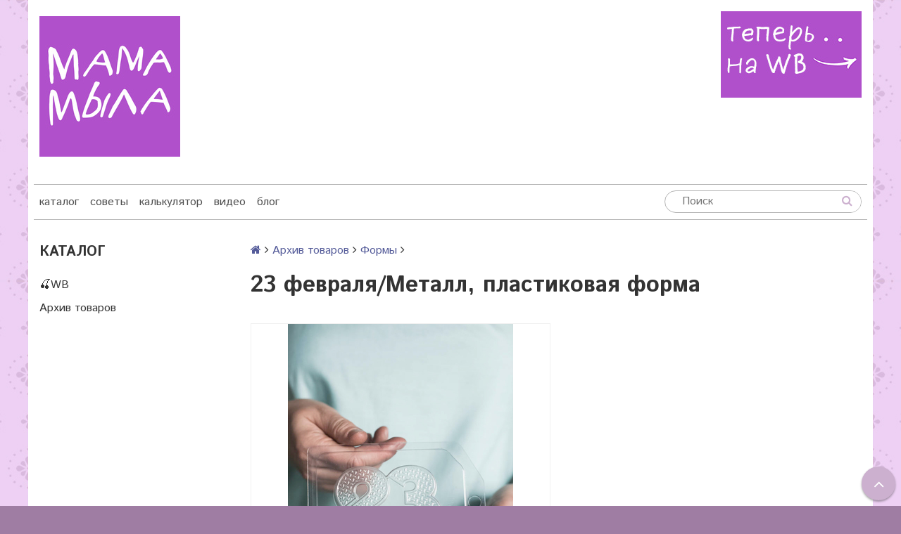

--- FILE ---
content_type: text/html; charset=utf-8
request_url: https://mama-mila.ru/product/23-fevralyametall-plastikovaya-forma
body_size: 18612
content:
<!DOCTYPE html>
<!--[if gt IE 8]-->
  <html class="ie-9">
<!--[endif]-->
<!--[if !IE]>-->
  <html>
<!--<![endif]-->

<head><meta data-config="{&quot;product_id&quot;:99417487}" name="page-config" content="" /><meta data-config="{&quot;money_with_currency_format&quot;:{&quot;delimiter&quot;:&quot;&quot;,&quot;separator&quot;:&quot;.&quot;,&quot;format&quot;:&quot;%n\u0026nbsp;%u&quot;,&quot;unit&quot;:&quot;руб&quot;,&quot;show_price_without_cents&quot;:0},&quot;currency_code&quot;:&quot;RUR&quot;,&quot;currency_iso_code&quot;:&quot;RUB&quot;,&quot;default_currency&quot;:{&quot;title&quot;:&quot;Российский рубль&quot;,&quot;code&quot;:&quot;RUR&quot;,&quot;rate&quot;:1.0,&quot;format_string&quot;:&quot;%n\u0026nbsp;%u&quot;,&quot;unit&quot;:&quot;руб&quot;,&quot;price_separator&quot;:&quot;&quot;,&quot;is_default&quot;:true,&quot;price_delimiter&quot;:&quot;&quot;,&quot;show_price_with_delimiter&quot;:false,&quot;show_price_without_cents&quot;:false},&quot;facebook&quot;:{&quot;pixelActive&quot;:false,&quot;currency_code&quot;:&quot;RUB&quot;,&quot;use_variants&quot;:null},&quot;vk&quot;:{&quot;pixel_active&quot;:null,&quot;price_list_id&quot;:null},&quot;new_ya_metrika&quot;:false,&quot;ecommerce_data_container&quot;:&quot;dataLayer&quot;,&quot;common_js_version&quot;:null,&quot;vue_ui_version&quot;:null,&quot;feedback_captcha_enabled&quot;:&quot;1&quot;,&quot;account_id&quot;:376312,&quot;hide_items_out_of_stock&quot;:false,&quot;forbid_order_over_existing&quot;:true,&quot;minimum_items_price&quot;:1,&quot;enable_comparison&quot;:true,&quot;locale&quot;:&quot;ru&quot;,&quot;client_group&quot;:null,&quot;consent_to_personal_data&quot;:{&quot;active&quot;:false,&quot;obligatory&quot;:true,&quot;description&quot;:&quot;Настоящим подтверждаю, что я ознакомлен и согласен с условиями \u003ca href=&#39;/page/oferta&#39; target=&#39;blank&#39;\u003eоферты и политики конфиденциальности\u003c/a\u003e.&quot;},&quot;recaptcha_key&quot;:&quot;6LfXhUEmAAAAAOGNQm5_a2Ach-HWlFKD3Sq7vfFj&quot;,&quot;recaptcha_key_v3&quot;:&quot;6LcZi0EmAAAAAPNov8uGBKSHCvBArp9oO15qAhXa&quot;,&quot;yandex_captcha_key&quot;:&quot;ysc1_ec1ApqrRlTZTXotpTnO8PmXe2ISPHxsd9MO3y0rye822b9d2&quot;,&quot;checkout_float_order_content_block&quot;:false,&quot;available_products_characteristics_ids&quot;:null,&quot;sber_id_app_id&quot;:&quot;5b5a3c11-72e5-4871-8649-4cdbab3ba9a4&quot;,&quot;theme_generation&quot;:2,&quot;quick_checkout_captcha_enabled&quot;:false,&quot;max_order_lines_count&quot;:500,&quot;sber_bnpl_min_amount&quot;:1000,&quot;sber_bnpl_max_amount&quot;:150000,&quot;counter_settings&quot;:{&quot;data_layer_name&quot;:&quot;dataLayer&quot;,&quot;new_counters_setup&quot;:false,&quot;add_to_cart_event&quot;:true,&quot;remove_from_cart_event&quot;:true,&quot;add_to_wishlist_event&quot;:true},&quot;site_setting&quot;:{&quot;show_cart_button&quot;:true,&quot;show_service_button&quot;:false,&quot;show_marketplace_button&quot;:false,&quot;show_quick_checkout_button&quot;:false},&quot;warehouses&quot;:[],&quot;captcha_type&quot;:&quot;google&quot;,&quot;human_readable_urls&quot;:false}" name="shop-config" content="" /><meta name='js-evnvironment' content='production' /><meta name='default-locale' content='ru' /><meta name='insales-redefined-api-methods' content="[]" /><script src="/packs/js/shop_bundle-2b0004e7d539ecb78a46.js"></script><script type="text/javascript" src="https://static.insales-cdn.com/assets/static-versioned/v3.72/static/libs/lodash/4.17.21/lodash.min.js"></script>
<!--InsalesCounter -->
<script type="text/javascript">
(function() {
  if (typeof window.__insalesCounterId !== 'undefined') {
    return;
  }

  try {
    Object.defineProperty(window, '__insalesCounterId', {
      value: 376312,
      writable: true,
      configurable: true
    });
  } catch (e) {
    console.error('InsalesCounter: Failed to define property, using fallback:', e);
    window.__insalesCounterId = 376312;
  }

  if (typeof window.__insalesCounterId === 'undefined') {
    console.error('InsalesCounter: Failed to set counter ID');
    return;
  }

  let script = document.createElement('script');
  script.async = true;
  script.src = '/javascripts/insales_counter.js?7';
  let firstScript = document.getElementsByTagName('script')[0];
  firstScript.parentNode.insertBefore(script, firstScript);
})();
</script>
<!-- /InsalesCounter -->

  <!-- REES46 tracking scripts -->
<script type="text/javascript">
window.r46_currency='0&nbsp;руб';


window.REES46_item_collections = [];

window.REES46_item_collections.push(6824666);


</script>
<!-- /REES46 tracking scripts -->
  
  
   
  
  	
  	  
          	 
		  
    <title>23 февраля/Металл, пластиковая форма  в магазине Мама Мыла: все для мыловарения, домашней косметики и декора своими руками. Купить 23 февраля/Металл, пластиковая форма в Москве и с доставкой  по цене от 76.0 рублей</title>
  
  	 
  
  
  <meta name="robots" content="index,follow" />

  
  

<meta charset="utf-8" />
<meta http-equiv="X-UA-Compatible" content="IE=edge,chrome=1" />
<!--[if IE]><script src="//html5shiv.googlecode.com/svn/trunk/html5.js"></script><![endif]-->
<!--[if lt IE 9]>
  <script src="//css3-mediaqueries-js.googlecode.com/svn/trunk/css3-mediaqueries.js"></script>
<![endif]-->

<meta name="SKYPE_TOOLBAR" content="SKYPE_TOOLBAR_PARSER_COMPATIBLE" />
<meta name="viewport" content="width=device-width, initial-scale=1.0">


    <meta property="og:title" content="23 февраля/Металл, пластиковая форма Мама Мыла" />
    
      <meta property="og:image" content="https://static.insales-cdn.com/images/products/1/7818/316645002/compact_IMG_3990.jpg" />
    
    <meta property="og:type" content="website" />
    <meta property="og:url" content="https://mama-mila.ru/product/23-fevralyametall-plastikovaya-forma" />
  

<script type="text/javascript">!function(){var t=document.createElement("script");t.type="text/javascript",t.async=!0,t.src='https://vk.com/js/api/openapi.js?169',t.onload=function(){VK.Retargeting.Init("VK-RTRG-1536808-gquuu"),VK.Retargeting.Hit()},document.head.appendChild(t)}();</script><noscript><img src="https://vk.com/rtrg?p=VK-RTRG-1536808-gquuu" style="position:fixed; left:-999px;" alt=""/></noscript>

<meta name="keywords" content="23 февраля/Металл, пластиковая форма">
<meta name="description" content="23 февраля/Металл, пластиковая форма">


  <link rel="canonical" href="https://mama-mila.ru/product/23-fevralyametall-plastikovaya-forma"/>


<link rel="alternate" type="application/rss+xml" title="Блог..." href="/blogs/news.atom" />
<link href="https://static.insales-cdn.com/assets/1/6354/6650066/1742591068/favicon.png" rel="icon">
<link rel="apple-touch-icon" href="/custom_icon.png"/>


<!-- CDN -->


<link href="//maxcdn.bootstrapcdn.com/font-awesome/4.7.0/css/font-awesome.min.css" rel="stylesheet" />


<link href='https://fonts.googleapis.com/css?family=Istok+Web:400,700&subset=latin,cyrillic' rel='stylesheet' type='text/css'>


  <script type="text/javascript" src="//ajax.googleapis.com/ajax/libs/jquery/1.11.0/jquery.min.js"></script>
  <script src="//cdnjs.cloudflare.com/ajax/libs/jquery-migrate/1.4.1/jquery-migrate.min.js"></script>





<!-- <script src="//jsconsole.com/remote.js?FB0C821F-73DA-430F-BD50-9C397FCEAB8D"></script> -->
<!-- CDN end -->


<link type="text/css" rel="stylesheet" media="all" href="https://static.insales-cdn.com/assets/1/6354/6650066/1742591068/template.css" />


<script type="text/javascript" src="https://static.insales-cdn.com/assets/1/6354/6650066/1742591068/modernizr.js"></script>

<meta name="yandex-verification" content="54f5404884ae93cf" />

<!-- REES46: полный поиск -->

<!-- /REES46: полный поиск -->
<meta name='product-id' content='99417487' />
</head>

<body  class="adaptive template-is-product">
  <section class="section--content">
    <header>
  
  <div class="section--top_panel lg-hidden md-hidden">
    <div class="wrap row
                grid-inline grid-inline-middle
                padded-inner-sides"
    >
      <div class="lg-grid-9 sm-grid-6 xs-grid-2">
        

        <div class="top_menu">
          <ul class="menu menu--top menu--horizontal __menu--one_line
                    sm-hidden xs-hidden
                    js-menu--top"
          >
            
              <li class="menu-node menu-node--top
                        "
              >
                <a href="/"
                    class="menu-link"
                >
                  каталог
                </a>
              </li>
            
              <li class="menu-node menu-node--top
                        "
              >
                <a href="/blogs/sovet"
                    class="menu-link"
                >
                  советы
                </a>
              </li>
            
              <li class="menu-node menu-node--top
                        "
              >
                <a href="/page/calc"
                    class="menu-link"
                >
                  калькулятор
                </a>
              </li>
            
              <li class="menu-node menu-node--top
                        "
              >
                <a href="/blogs/video"
                    class="menu-link"
                >
                  видео
                </a>
              </li>
            
              <li class="menu-node menu-node--top
                        "
              >
                <a href="/blogs/history"
                    class="menu-link"
                >
                  блог
                </a>
              </li>
            
          </ul>

          <ul class="menu menu--top menu--horizontal
                    lg-hidden md-hidden"
          >
            <li class="menu-node menu-node--top">
              <button type="button"
                      class="menu-link
                            menu-toggler
                            js-panel-link"
                      data-params="target: '.js-panel--menu'"
              >
                <i class="fa fa-bars"></i>
              </button>
            </li>
          </ul>
        </div>
      </div>

   
       
        



<form action="/search"
      method="get"
      class="search_widget
            search_widget--top_line "
>
  <input type="text"
          name="q"
          class="search_widget-field
                "
          value=""
          placeholder="Поиск"
  />

  <button type="submit"
          class="search_widget-submit
                button--invert"
  >
    <i class="fa fa-search"></i>
  </button>

  

  
</form>

      </div>

      <div class="lg-grid-3
                  right
                  sm-hidden xs-hidden"
      >
        





      </div>
    </div>
  </div>
  
  <div class="section--header header">
    <div class="wrap row
                padded-inner"
    >

      <div class="grid-inline grid-inline-middle">

        <div class="lg-grid-7 sm-grid-12
                    sm-center
                    grid-inline grid-inline-middle
                    sm-padded-inner-bottom"
        >
          <div class="mc-grid-12
                      xs-padded-inner-bottom"
          >
            <a href="/"
    class="logo"
>
  
    <img src="https://static.insales-cdn.com/assets/1/6354/6650066/1742591068/logo.png" alt="Мама Мыла" />
  
</a>

          </div>

          <div class="lg-grid-6 mc-grid-12
                      left mc-center
                      lg-padded-inner-left mc-padded-zero
                      xs-hidden"
          >
            
              <div class="editor
                          lg-left mc-center"
              >
                <h5>&nbsp;</h5>
<h3><span style="font-size: 14pt; color: rgb(224, 62, 45);">&nbsp;</span></h3>
<h5><strong>&nbsp; &nbsp; &nbsp; &nbsp;&nbsp;</strong> &nbsp; &nbsp;&nbsp;</h5>
<p>&nbsp; &nbsp;&nbsp;</p>
              </div>
            


          </div>
        </div>

        <div class="lg-grid-5 sm-grid-12
                    lg-right sm-center"
        >

          
            <div class="contacts editor">
              <p><a href="https://www.wildberries.ru/brands/mama-myla"><img title="найти" src='https://static.insales-cdn.com/files/1/521/39174665/original/найти_1742571937074-1742571938716.jpg' alt="найти.jpg" width="200" height="123"></a></p>
<p>&nbsp;</p>
<p><span style="color: #000000;"><span style="font-size: 12pt;">&nbsp;</span></span></p>
            </div>
          

          
            <div class="mc-grid-12
                        sm-padded-vertical xs-padded-vertical
                        sm-hidden xs-hidden"
            >
           
           
              

<div class="cart_widget
            cart_widget--header
            "
>
  <a href="/cart_items"
      class="cart_widget-link"
  >
    
  

  
    <div class="cart_widget-dropdown
                basket_list
                sm-hidden xs-hidden
                padded
                js-basket_list"
    >
    </div>

  
</div>


            
            </div>
        </div>
      </div>
    </div>

    <div class="wrap row
                padded-inner-top padded-sides
                sm-padded-zero-top"
    >
      <div class="section--main_menu
                  row
                  grid-inline
                  padded"
      >
        <div class="lg-grid-9 sm-grid-12">
          

<div class="grid-row xs-hidden">
  <ul class="menu menu--main menu--main_lvl_1
            menu--horizontal menu--one_line
            js-menu--main"
  >
    
    
      <li class="menu-node menu-node--main_lvl_1
                "
      >

        <a href="/"
            class="menu-link
                  "
        >
          каталог

        </a>

      </li>
    
      <li class="menu-node menu-node--main_lvl_1
                "
      >

        <a href="/blogs/sovet"
            class="menu-link
                  "
        >
          советы

        </a>

      </li>
    
      <li class="menu-node menu-node--main_lvl_1
                "
      >

        <a href="/page/calc"
            class="menu-link
                  "
        >
          калькулятор

        </a>

      </li>
    
      <li class="menu-node menu-node--main_lvl_1
                "
      >

        <a href="/blogs/video"
            class="menu-link
                  "
        >
          видео

        </a>

      </li>
    
      <li class="menu-node menu-node--main_lvl_1
                "
      >

        <a href="/blogs/history"
            class="menu-link
                  "
        >
          блог

        </a>

      </li>
    
  </ul>
</div>

        </div>

        <div class="lg-grid-3
                    sm-hidden xs-hidden
                    right"
        >
          



<form action="/search"
      method="get"
      class="search_widget
            search_widget--header "
>
  <input type="text"
          name="q"
          class="search_widget-field
                js-ajax_search-input"
          value=""
          placeholder="Поиск"
  />

  <button type="submit"
          class="search_widget-submit
                button--invert"
  >
    <i class="fa fa-search"></i>
  </button>

  
    <div class="ajax_search-wrapper
                js-ajax_search-wrapper"
    ></div>
  

  
</form>

        </div>
      </div>

    </div>
  </div>
</header>


    <div class="content-container
                wrap row"
    >
      

      

      
        <div class="lg-grid-3 md-grid-3
                    sm-hidden xs-hidden
                    padded-inner-sides
                    "
        >
          <div class="sidebar">

  
    <div class="sidebar_block">
      <div class="sidebar_block-title">
        Каталог
      </div>
      



<ul class="menu menu--collection menu--vertical
          "
>

  
  
    <li class="menu-node menu-node--collection_lvl_1
              
              js-menu-wrapper"
    >

      
      <a  href="/collection/wb"
          class="menu-link
                "
      >
        🍒WB
      </a>

      
        <span class="menu-marker menu-marker--parent menu-toggler
                    button--toggler
                    js-menu-toggler">
          <i class="fa
                    fa-caret-down"
          ></i>
        </span>

        <ul class="menu menu--vertical-sub menu menu--vertical
                  menu--collapse"
        >
          
            <li class="menu-node menu-node--collection_lvl_2
                      
                      js-menu-wrapper"
            >

              
              <a  href="/collection/fotofony"
                  class="menu-link menu-link
                        "
              >
                Фотофоны
              </a>

              

            </li>
          
            <li class="menu-node menu-node--collection_lvl_2
                      
                      js-menu-wrapper"
            >

              
              <a  href="/collection/upakovka-2"
                  class="menu-link menu-link
                        "
              >
                Упаковка
              </a>

              

            </li>
          
            <li class="menu-node menu-node--collection_lvl_2
                      
                      js-menu-wrapper"
            >

              
              <a  href="/collection/babochki"
                  class="menu-link menu-link
                        "
              >
                Бабочки
              </a>

              

            </li>
          
            <li class="menu-node menu-node--collection_lvl_2
                      
                      js-menu-wrapper"
            >

              
              <a  href="/collection/magnity"
                  class="menu-link menu-link
                        "
              >
                Магниты
              </a>

              

            </li>
          
        </ul>
      
    </li>
  
    <li class="menu-node menu-node--collection_lvl_1
              
              js-menu-wrapper"
    >

      
      <a  href="/collection/arhiv"
          class="menu-link
                "
      >
        Архив товаров
      </a>

      
        <span class="menu-marker menu-marker--parent menu-toggler
                    button--toggler
                    js-menu-toggler">
          <i class="fa
                    fa-caret-down"
          ></i>
        </span>

        <ul class="menu menu--vertical-sub menu menu--vertical
                  menu--collapse"
        >
          
            <li class="menu-node menu-node--collection_lvl_2
                      
                      js-menu-wrapper"
            >

              
              <a  href="/collection/aromat"
                  class="menu-link menu-link
                        "
              >
                Ароматы
              </a>

              
                <span class="menu-marker menu-marker--parent menu-toggler
                            button--toggler
                            js-menu-toggler"
                >
                  <i class="fa fa-caret-down"></i>
                </span>
                <ul class="menu menu--vertical menu--collapse">
                  
                    <li class="menu-node menu-node--collection_lvl_3
                              "
                    >
                      <a  href="/collection/hity-prodazh"
                          class="menu-link menu-link
                                "
                      >
                        ♥ ХИТЫ продаж
                      </a>
                    </li>
                  
                    <li class="menu-node menu-node--collection_lvl_3
                              "
                    >
                      <a  href="/collection/for_all"
                          class="menu-link menu-link
                                "
                      >
                        Универсальные
                      </a>
                    </li>
                  
                    <li class="menu-node menu-node--collection_lvl_3
                              "
                    >
                      <a  href="/collection/aromatizatory-germaniya"
                          class="menu-link menu-link
                                "
                      >
                        Ароматизаторы Германия
                      </a>
                    </li>
                  
                    <li class="menu-node menu-node--collection_lvl_3
                              "
                    >
                      <a  href="/collection/frantsiya"
                          class="menu-link menu-link
                                "
                      >
                        Ароматизаторы Франция
                      </a>
                    </li>
                  
                    <li class="menu-node menu-node--collection_lvl_3
                              "
                    >
                      <a  href="/collection/rossiya"
                          class="menu-link menu-link
                                "
                      >
                        Ароматизаторы Россия
                      </a>
                    </li>
                  
                    <li class="menu-node menu-node--collection_lvl_3
                              "
                    >
                      <a  href="/collection/aromatizatory-ssha"
                          class="menu-link menu-link
                                "
                      >
                        Ароматизаторы США
                      </a>
                    </li>
                  
                    <li class="menu-node menu-node--collection_lvl_3
                              "
                    >
                      <a  href="/collection/efir"
                          class="menu-link menu-link
                                "
                      >
                        Эфирные масла
                      </a>
                    </li>
                  
                    <li class="menu-node menu-node--collection_lvl_3
                              "
                    >
                      <a  href="/collection/stabilizatory-aromatov"
                          class="menu-link menu-link
                                "
                      >
                        Стабилизаторы ароматов
                      </a>
                    </li>
                  
                    <li class="menu-node menu-node--collection_lvl_3
                              "
                    >
                      <a  href="/collection/parfyumernye"
                          class="menu-link menu-link
                                "
                      >
                        Парфюмерные
                      </a>
                    </li>
                  
                </ul>
              

            </li>
          
            <li class="menu-node menu-node--collection_lvl_2
                      
                      js-menu-wrapper"
            >

              
              <a  href="/collection/bombochki-dlya-vanny"
                  class="menu-link menu-link
                        "
              >
                Бомбочки для ванны
              </a>

              
                <span class="menu-marker menu-marker--parent menu-toggler
                            button--toggler
                            js-menu-toggler"
                >
                  <i class="fa fa-caret-down"></i>
                </span>
                <ul class="menu menu--vertical menu--collapse">
                  
                    <li class="menu-node menu-node--collection_lvl_3
                              "
                    >
                      <a  href="/collection/ingredienty"
                          class="menu-link menu-link
                                "
                      >
                        Ингредиенты
                      </a>
                    </li>
                  
                    <li class="menu-node menu-node--collection_lvl_3
                              "
                    >
                      <a  href="/collection/formy-3"
                          class="menu-link menu-link
                                "
                      >
                        Формы
                      </a>
                    </li>
                  
                </ul>
              

            </li>
          
            <li class="menu-node menu-node--collection_lvl_2
                      
                      js-menu-wrapper"
            >

              
              <a  href="/collection/vodorastvorimka"
                  class="menu-link menu-link
                        "
              >
                Водорастворимая бумага
              </a>

              
                <span class="menu-marker menu-marker--parent menu-toggler
                            button--toggler
                            js-menu-toggler"
                >
                  <i class="fa fa-caret-down"></i>
                </span>
                <ul class="menu menu--vertical menu--collapse">
                  
                    <li class="menu-node menu-node--collection_lvl_3
                              "
                    >
                      <a  href="/collection/nadpisi-2"
                          class="menu-link menu-link
                                "
                      >
                        Надписи
                      </a>
                    </li>
                  
                    <li class="menu-node menu-node--collection_lvl_3
                              "
                    >
                      <a  href="/collection/shkola"
                          class="menu-link menu-link
                                "
                      >
                        Школа
                      </a>
                    </li>
                  
                    <li class="menu-node menu-node--collection_lvl_3
                              "
                    >
                      <a  href="/collection/detskie"
                          class="menu-link menu-link
                                "
                      >
                        Детские
                      </a>
                    </li>
                  
                    <li class="menu-node menu-node--collection_lvl_3
                              "
                    >
                      <a  href="/collection/novyy-god"
                          class="menu-link menu-link
                                "
                      >
                        Новый год
                      </a>
                    </li>
                  
                    <li class="menu-node menu-node--collection_lvl_3
                              "
                    >
                      <a  href="/collection/8-marta-2"
                          class="menu-link menu-link
                                "
                      >
                        8 марта
                      </a>
                    </li>
                  
                    <li class="menu-node menu-node--collection_lvl_3
                              "
                    >
                      <a  href="/collection/den-materi"
                          class="menu-link menu-link
                                "
                      >
                        День матери
                      </a>
                    </li>
                  
                    <li class="menu-node menu-node--collection_lvl_3
                              "
                    >
                      <a  href="/collection/23-fevralya"
                          class="menu-link menu-link
                                "
                      >
                        23 февраля
                      </a>
                    </li>
                  
                    <li class="menu-node menu-node--collection_lvl_3
                              "
                    >
                      <a  href="/collection/9-maya"
                          class="menu-link menu-link
                                "
                      >
                        9 мая
                      </a>
                    </li>
                  
                    <li class="menu-node menu-node--collection_lvl_3
                              "
                    >
                      <a  href="/collection/pasha_paper"
                          class="menu-link menu-link
                                "
                      >
                        Пасха
                      </a>
                    </li>
                  
                    <li class="menu-node menu-node--collection_lvl_3
                              "
                    >
                      <a  href="/collection/ornamenty"
                          class="menu-link menu-link
                                "
                      >
                        Орнамент
                      </a>
                    </li>
                  
                    <li class="menu-node menu-node--collection_lvl_3
                              "
                    >
                      <a  href="/collection/lyubov"
                          class="menu-link menu-link
                                "
                      >
                        Любовь
                      </a>
                    </li>
                  
                    <li class="menu-node menu-node--collection_lvl_3
                              "
                    >
                      <a  href="/collection/lyudi-i-personazhi-2"
                          class="menu-link menu-link
                                "
                      >
                        Люди и персонажи
                      </a>
                    </li>
                  
                    <li class="menu-node menu-node--collection_lvl_3
                              "
                    >
                      <a  href="/collection/vintazh"
                          class="menu-link menu-link
                                "
                      >
                        Винтаж
                      </a>
                    </li>
                  
                    <li class="menu-node menu-node--collection_lvl_3
                              "
                    >
                      <a  href="/collection/tsvety-i-rasteniya"
                          class="menu-link menu-link
                                "
                      >
                        Цветы и растения
                      </a>
                    </li>
                  
                    <li class="menu-node menu-node--collection_lvl_3
                              "
                    >
                      <a  href="/collection/zhivotnye-2"
                          class="menu-link menu-link
                                "
                      >
                        Животные
                      </a>
                    </li>
                  
                    <li class="menu-node menu-node--collection_lvl_3
                              "
                    >
                      <a  href="/collection/ptitsy-i-nasekomye"
                          class="menu-link menu-link
                                "
                      >
                        Птицы и насекомые
                      </a>
                    </li>
                  
                    <li class="menu-node menu-node--collection_lvl_3
                              "
                    >
                      <a  href="/collection/eda-i-napitki"
                          class="menu-link menu-link
                                "
                      >
                        Еда и напитки
                      </a>
                    </li>
                  
                    <li class="menu-node menu-node--collection_lvl_3
                              "
                    >
                      <a  href="/collection/fonovye"
                          class="menu-link menu-link
                                "
                      >
                        Фоновые
                      </a>
                    </li>
                  
                    <li class="menu-node menu-node--collection_lvl_3
                              "
                    >
                      <a  href="/collection/raznoe-2"
                          class="menu-link menu-link
                                "
                      >
                        Разное
                      </a>
                    </li>
                  
                    <li class="menu-node menu-node--collection_lvl_3
                              "
                    >
                      <a  href="/collection/halloween-2"
                          class="menu-link menu-link
                                "
                      >
                        Хэлоуин
                      </a>
                    </li>
                  
                </ul>
              

            </li>
          
            <li class="menu-node menu-node--collection_lvl_2
                      
                      js-menu-wrapper"
            >

              
              <a  href="/collection/color"
                  class="menu-link menu-link
                        "
              >
                Красители
              </a>

              
                <span class="menu-marker menu-marker--parent menu-toggler
                            button--toggler
                            js-menu-toggler"
                >
                  <i class="fa fa-caret-down"></i>
                </span>
                <ul class="menu menu--vertical menu--collapse">
                  
                    <li class="menu-node menu-node--collection_lvl_3
                              "
                    >
                      <a  href="/collection/glittery"
                          class="menu-link menu-link
                                "
                      >
                        Глиттеры
                      </a>
                    </li>
                  
                    <li class="menu-node menu-node--collection_lvl_3
                              "
                    >
                      <a  href="/collection/perlamutry"
                          class="menu-link menu-link
                                "
                      >
                        Перламутры
                      </a>
                    </li>
                  
                    <li class="menu-node menu-node--collection_lvl_3
                              "
                    >
                      <a  href="/collection/migriruyuschie"
                          class="menu-link menu-link
                                "
                      >
                        Мигрирующие
                      </a>
                    </li>
                  
                    <li class="menu-node menu-node--collection_lvl_3
                              "
                    >
                      <a  href="/collection/nemigriruyuschie"
                          class="menu-link menu-link
                                "
                      >
                        НЕмигрирующие
                      </a>
                    </li>
                  
                </ul>
              

            </li>
          
            <li class="menu-node menu-node--collection_lvl_2
                      
                      js-menu-wrapper"
            >

              
              <a  href="/collection/maslo"
                  class="menu-link menu-link
                        "
              >
                Масла
              </a>

              
                <span class="menu-marker menu-marker--parent menu-toggler
                            button--toggler
                            js-menu-toggler"
                >
                  <i class="fa fa-caret-down"></i>
                </span>
                <ul class="menu menu--vertical menu--collapse">
                  
                    <li class="menu-node menu-node--collection_lvl_3
                              "
                    >
                      <a  href="/collection/50-ml"
                          class="menu-link menu-link
                                "
                      >
                        50 мл
                      </a>
                    </li>
                  
                    <li class="menu-node menu-node--collection_lvl_3
                              "
                    >
                      <a  href="/collection/500-ml"
                          class="menu-link menu-link
                                "
                      >
                        500 мл
                      </a>
                    </li>
                  
                </ul>
              

            </li>
          
            <li class="menu-node menu-node--collection_lvl_2
                      
                      js-menu-wrapper"
            >

              
              <a  href="/collection/mylo-s-nulya"
                  class="menu-link menu-link
                        "
              >
                Мыло с нуля
              </a>

              
                <span class="menu-marker menu-marker--parent menu-toggler
                            button--toggler
                            js-menu-toggler"
                >
                  <i class="fa fa-caret-down"></i>
                </span>
                <ul class="menu menu--vertical menu--collapse">
                  
                    <li class="menu-node menu-node--collection_lvl_3
                              "
                    >
                      <a  href="/collection/instrumenty-i-oborudovanie"
                          class="menu-link menu-link
                                "
                      >
                        Инструменты и оборудование
                      </a>
                    </li>
                  
                    <li class="menu-node menu-node--collection_lvl_3
                              "
                    >
                      <a  href="/collection/masla-i-scheloch"
                          class="menu-link menu-link
                                "
                      >
                        Масла и щелочь
                      </a>
                    </li>
                  
                    <li class="menu-node menu-node--collection_lvl_3
                              "
                    >
                      <a  href="/collection/aromaty"
                          class="menu-link menu-link
                                "
                      >
                        Ароматы
                      </a>
                    </li>
                  
                    <li class="menu-node menu-node--collection_lvl_3
                              "
                    >
                      <a  href="/collection/formy-6d27f6"
                          class="menu-link menu-link
                                "
                      >
                        Формы
                      </a>
                    </li>
                  
                </ul>
              

            </li>
          
            <li class="menu-node menu-node--collection_lvl_2
                      
                      js-menu-wrapper"
            >

              
              <a  href="/collection/buket"
                  class="menu-link menu-link
                        "
              >
                Мыльные букеты
              </a>

              
                <span class="menu-marker menu-marker--parent menu-toggler
                            button--toggler
                            js-menu-toggler"
                >
                  <i class="fa fa-caret-down"></i>
                </span>
                <ul class="menu menu--vertical menu--collapse">
                  
                    <li class="menu-node menu-node--collection_lvl_3
                              "
                    >
                      <a  href="/collection/zelen"
                          class="menu-link menu-link
                                "
                      >
                        Зелень
                      </a>
                    </li>
                  
                    <li class="menu-node menu-node--collection_lvl_3
                              "
                    >
                      <a  href="/collection/stebli-shpazhki"
                          class="menu-link menu-link
                                "
                      >
                        Стебли, шпажки
                      </a>
                    </li>
                  
                    <li class="menu-node menu-node--collection_lvl_3
                              "
                    >
                      <a  href="/collection/instrumenty"
                          class="menu-link menu-link
                                "
                      >
                        Инструменты
                      </a>
                    </li>
                  
                    <li class="menu-node menu-node--collection_lvl_3
                              "
                    >
                      <a  href="/collection/toppery"
                          class="menu-link menu-link
                                "
                      >
                        Топперы
                      </a>
                    </li>
                  
                    <li class="menu-node menu-node--collection_lvl_3
                              "
                    >
                      <a  href="/collection/vstavki-napolniteli"
                          class="menu-link menu-link
                                "
                      >
                        Вставки, наполнители
                      </a>
                    </li>
                  
                </ul>
              

            </li>
          
            <li class="menu-node menu-node--collection_lvl_2
                      
                      js-menu-wrapper"
            >

              
              <a  href="/collection/osnova"
                  class="menu-link menu-link
                        "
              >
                Основа
              </a>

              
                <span class="menu-marker menu-marker--parent menu-toggler
                            button--toggler
                            js-menu-toggler"
                >
                  <i class="fa fa-caret-down"></i>
                </span>
                <ul class="menu menu--vertical menu--collapse">
                  
                    <li class="menu-node menu-node--collection_lvl_3
                              "
                    >
                      <a  href="/collection/hity-prodazh-3"
                          class="menu-link menu-link
                                "
                      >
                        ♥ ХИТЫ продаж
                      </a>
                    </li>
                  
                    <li class="menu-node menu-node--collection_lvl_3
                              "
                    >
                      <a  href="/collection/tverdye-osnovy"
                          class="menu-link menu-link
                                "
                      >
                        Твердые основы
                      </a>
                    </li>
                  
                    <li class="menu-node menu-node--collection_lvl_3
                              "
                    >
                      <a  href="/collection/drugie-osnovy"
                          class="menu-link menu-link
                                "
                      >
                        Другие основы
                      </a>
                    </li>
                  
                </ul>
              

            </li>
          
            <li class="menu-node menu-node--collection_lvl_2
                      
                      js-menu-wrapper"
            >

              
              <a  href="/collection/posuda"
                  class="menu-link menu-link
                        "
              >
                Посуда и тара
              </a>

              
                <span class="menu-marker menu-marker--parent menu-toggler
                            button--toggler
                            js-menu-toggler"
                >
                  <i class="fa fa-caret-down"></i>
                </span>
                <ul class="menu menu--vertical menu--collapse">
                  
                    <li class="menu-node menu-node--collection_lvl_3
                              "
                    >
                      <a  href="/collection/banki"
                          class="menu-link menu-link
                                "
                      >
                        Банки
                      </a>
                    </li>
                  
                    <li class="menu-node menu-node--collection_lvl_3
                              "
                    >
                      <a  href="/collection/prochaya-tara"
                          class="menu-link menu-link
                                "
                      >
                        Прочая тара
                      </a>
                    </li>
                  
                    <li class="menu-node menu-node--collection_lvl_3
                              "
                    >
                      <a  href="/collection/butylki-flakony"
                          class="menu-link menu-link
                                "
                      >
                        Бутылки, флаконы
                      </a>
                    </li>
                  
                    <li class="menu-node menu-node--collection_lvl_3
                              "
                    >
                      <a  href="/collection/posuda-dlya-izgotovleniya"
                          class="menu-link menu-link
                                "
                      >
                        Посуда для изготовления
                      </a>
                    </li>
                  
                    <li class="menu-node menu-node--collection_lvl_3
                              "
                    >
                      <a  href="/collection/dlya-parfyumerii-i-kosmetiki"
                          class="menu-link menu-link
                                "
                      >
                        Для парфюмерии и косметики
                      </a>
                    </li>
                  
                </ul>
              

            </li>
          
            <li class="menu-node menu-node--collection_lvl_2
                      
                      js-menu-wrapper"
            >

              
              <a  href="/collection/dopolneniya"
                  class="menu-link menu-link
                        "
              >
                Разное
              </a>

              
                <span class="menu-marker menu-marker--parent menu-toggler
                            button--toggler
                            js-menu-toggler"
                >
                  <i class="fa fa-caret-down"></i>
                </span>
                <ul class="menu menu--vertical menu--collapse">
                  
                    <li class="menu-node menu-node--collection_lvl_3
                              "
                    >
                      <a  href="/collection/ne-mylo"
                          class="menu-link menu-link
                                "
                      >
                        НЕ мыло
                      </a>
                    </li>
                  
                    <li class="menu-node menu-node--collection_lvl_3
                              "
                    >
                      <a  href="/collection/podarki-i-suveniry"
                          class="menu-link menu-link
                                "
                      >
                        Подарки и сувениры
                      </a>
                    </li>
                  
                    <li class="menu-node menu-node--collection_lvl_3
                              "
                    >
                      <a  href="/collection/tool"
                          class="menu-link menu-link
                                "
                      >
                        Инструменты и оборудование
                      </a>
                    </li>
                  
                </ul>
              

            </li>
          
            <li class="menu-node menu-node--collection_lvl_2
                      
                      js-menu-wrapper"
            >

              
              <a  href="/collection/svechi"
                  class="menu-link menu-link
                        "
              >
                Свечи
              </a>

              
                <span class="menu-marker menu-marker--parent menu-toggler
                            button--toggler
                            js-menu-toggler"
                >
                  <i class="fa fa-caret-down"></i>
                </span>
                <ul class="menu menu--vertical menu--collapse">
                  
                    <li class="menu-node menu-node--collection_lvl_3
                              "
                    >
                      <a  href="/collection/fitili-i-derzhateli"
                          class="menu-link menu-link
                                "
                      >
                        Фитили и держатели
                      </a>
                    </li>
                  
                    <li class="menu-node menu-node--collection_lvl_3
                              "
                    >
                      <a  href="/collection/vosk"
                          class="menu-link menu-link
                                "
                      >
                        Воск
                      </a>
                    </li>
                  
                    <li class="menu-node menu-node--collection_lvl_3
                              "
                    >
                      <a  href="/collection/tara"
                          class="menu-link menu-link
                                "
                      >
                        Тара
                      </a>
                    </li>
                  
                    <li class="menu-node menu-node--collection_lvl_3
                              "
                    >
                      <a  href="/collection/aromadiffuzory"
                          class="menu-link menu-link
                                "
                      >
                        Аромадиффузоры
                      </a>
                    </li>
                  
                    <li class="menu-node menu-node--collection_lvl_3
                              "
                    >
                      <a  href="/collection/aromatizatory-dlya-svechey"
                          class="menu-link menu-link
                                "
                      >
                        Ароматизаторы для свечей
                      </a>
                    </li>
                  
                    <li class="menu-node menu-node--collection_lvl_3
                              "
                    >
                      <a  href="/collection/formy-dlya-sashe"
                          class="menu-link menu-link
                                "
                      >
                        Формы для саше
                      </a>
                    </li>
                  
                </ul>
              

            </li>
          
            <li class="menu-node menu-node--collection_lvl_2
                      
                      js-menu-wrapper"
            >

              
              <a  href="/collection/upakovka"
                  class="menu-link menu-link
                        "
              >
                Упаковка
              </a>

              
                <span class="menu-marker menu-marker--parent menu-toggler
                            button--toggler
                            js-menu-toggler"
                >
                  <i class="fa fa-caret-down"></i>
                </span>
                <ul class="menu menu--vertical menu--collapse">
                  
                    <li class="menu-node menu-node--collection_lvl_3
                              "
                    >
                      <a  href="/collection/lenty-2"
                          class="menu-link menu-link
                                "
                      >
                        Ленты
                      </a>
                    </li>
                  
                    <li class="menu-node menu-node--collection_lvl_3
                              "
                    >
                      <a  href="/collection/korobki"
                          class="menu-link menu-link
                                "
                      >
                        Коробки
                      </a>
                    </li>
                  
                    <li class="menu-node menu-node--collection_lvl_3
                              "
                    >
                      <a  href="/collection/yaschiki-korzinki-i-lukoshki"
                          class="menu-link menu-link
                                "
                      >
                        Ящики, корзинки и лукошки
                      </a>
                    </li>
                  
                    <li class="menu-node menu-node--collection_lvl_3
                              "
                    >
                      <a  href="/collection/bumaga-tishyu"
                          class="menu-link menu-link
                                "
                      >
                        Бумага тишью
                      </a>
                    </li>
                  
                    <li class="menu-node menu-node--collection_lvl_3
                              "
                    >
                      <a  href="/collection/podium"
                          class="menu-link menu-link
                                "
                      >
                        Подиумы в пакет
                      </a>
                    </li>
                  
                    <li class="menu-node menu-node--collection_lvl_3
                              "
                    >
                      <a  href="/collection/bumazhnyy-napolnitel"
                          class="menu-link menu-link
                                "
                      >
                        Наполнитель
                      </a>
                    </li>
                  
                    <li class="menu-node menu-node--collection_lvl_3
                              "
                    >
                      <a  href="/collection/nakleyki"
                          class="menu-link menu-link
                                "
                      >
                        Наклейки
                      </a>
                    </li>
                  
                    <li class="menu-node menu-node--collection_lvl_3
                              "
                    >
                      <a  href="/collection/dlya-tsvetov"
                          class="menu-link menu-link
                                "
                      >
                        Упаковка для букетов
                      </a>
                    </li>
                  
                    <li class="menu-node menu-node--collection_lvl_3
                              "
                    >
                      <a  href="/collection/pakety"
                          class="menu-link menu-link
                                "
                      >
                        Пакеты
                      </a>
                    </li>
                  
                    <li class="menu-node menu-node--collection_lvl_3
                              "
                    >
                      <a  href="/collection/kupolnaya-upakovka"
                          class="menu-link menu-link
                                "
                      >
                        Купольная упаковка
                      </a>
                    </li>
                  
                    <li class="menu-node menu-node--collection_lvl_3
                              "
                    >
                      <a  href="/collection/poyaski-na-supnitsy"
                          class="menu-link menu-link
                                "
                      >
                        Пояски на супницы
                      </a>
                    </li>
                  
                    <li class="menu-node menu-node--collection_lvl_3
                              "
                    >
                      <a  href="/collection/otkrytki-klapany"
                          class="menu-link menu-link
                                "
                      >
                        Клапаны
                      </a>
                    </li>
                  
                    <li class="menu-node menu-node--collection_lvl_3
                              "
                    >
                      <a  href="/collection/birki"
                          class="menu-link menu-link
                                "
                      >
                        Бирки
                      </a>
                    </li>
                  
                    <li class="menu-node menu-node--collection_lvl_3
                              "
                    >
                      <a  href="/collection/dekor"
                          class="menu-link menu-link
                                "
                      >
                        Декор
                      </a>
                    </li>
                  
                    <li class="menu-node menu-node--collection_lvl_3
                              "
                    >
                      <a  href="/collection/klapany-otkrytki"
                          class="menu-link menu-link
                                "
                      >
                        Картонные изделия с печатью
                      </a>
                    </li>
                  
                </ul>
              

            </li>
          
            <li class="menu-node menu-node--collection_lvl_2
                      
                      js-menu-wrapper"
            >

              
              <a  href="/collection/forma"
                  class="menu-link menu-link
                        "
              >
                Формы
              </a>

              
                <span class="menu-marker menu-marker--parent menu-toggler
                            button--toggler
                            js-menu-toggler"
                >
                  <i class="fa fa-caret-down"></i>
                </span>
                <ul class="menu menu--vertical menu--collapse">
                  
                    <li class="menu-node menu-node--collection_lvl_3
                              "
                    >
                      <a  href="/collection/silikonovye-3d-formy"
                          class="menu-link menu-link
                                "
                      >
                        Силиконовые 3D формы
                      </a>
                    </li>
                  
                    <li class="menu-node menu-node--collection_lvl_3
                              "
                    >
                      <a  href="/collection/plast"
                          class="menu-link menu-link
                                "
                      >
                        Пластиковые формы
                      </a>
                    </li>
                  
                    <li class="menu-node menu-node--collection_lvl_3
                              "
                    >
                      <a  href="/collection/teksturnye-listy"
                          class="menu-link menu-link
                                "
                      >
                        Текстурные листы и штампы
                      </a>
                    </li>
                  
                    <li class="menu-node menu-node--collection_lvl_3
                              "
                    >
                      <a  href="/collection/sil"
                          class="menu-link menu-link
                                "
                      >
                        Силиконовые формы
                      </a>
                    </li>
                  
                </ul>
              

            </li>
          
            <li class="menu-node menu-node--collection_lvl_2
                      
                      js-menu-wrapper"
            >

              
              <a  href="/collection/fotorekvizit"
                  class="menu-link menu-link
                        "
              >
                Фотореквизит
              </a>

              
                <span class="menu-marker menu-marker--parent menu-toggler
                            button--toggler
                            js-menu-toggler"
                >
                  <i class="fa fa-caret-down"></i>
                </span>
                <ul class="menu menu--vertical menu--collapse">
                  
                    <li class="menu-node menu-node--collection_lvl_3
                              "
                    >
                      <a  href="/collection/mylnitsy"
                          class="menu-link menu-link
                                "
                      >
                        Мыльницы
                      </a>
                    </li>
                  
                    <li class="menu-node menu-node--collection_lvl_3
                              "
                    >
                      <a  href="/collection/fotofon"
                          class="menu-link menu-link
                                "
                      >
                        Фотофон
                      </a>
                    </li>
                  
                </ul>
              

            </li>
          
        </ul>
      
    </li>
  

</ul>

    </div>
  

  

  

  
    
      <div class="sidebar_block">
        <div class="sidebar_block-title"></div>
        <div class="sidebar_block-content editor">
          
        </div>
      </div>
    
  
</div>

        </div>
      

      <div class="product row
                  
                    lg-grid-9 md-grid-9 sm-grid-12 xs-grid-12
                  
                  padded-inner-sides"
      >
        
          <div class="row">
            


<div class="breadcrumbs">

  <a href="/"
      class="breadcrumbs-page breadcrumbs-page--home"
  >
    <i class="fa fa-home"></i>
  </a>

  <span class="breadcrumbs-pipe">
    <i class="fa fa-angle-right"></i>
  </span>

  

      

        
          
          

          
            
          
            
              
                <a href="/collection/arhiv" class="breadcrumbs-page">Архив товаров</a>
                <span class="breadcrumbs-pipe">
                  <i class="fa fa-angle-right"></i>
                </span>
              
            
          
            
              
                <a href="/collection/forma" class="breadcrumbs-page">Формы</a>
                <span class="breadcrumbs-pipe">
                  <i class="fa fa-angle-right"></i>
                </span>
                
              
            
          
        
      

    
</div>

          </div>
        

        <h1 class="product-title content-title">23 февраля/Металл, пластиковая форма</h1>

<div class="lg-grid-6 xs-grid-12
            padded-inner-bottom lg-padded-right sm-padded-zero-right"
>
  
<div class="product-gallery gallery">
  
  <div class="gallery-large_image
              sm-hidden xs-hidden"
  >
    
    
    

    <a  href="https://static.insales-cdn.com/images/products/1/7818/316645002/IMG_3990.jpg"

        title="23 февраля/Металл, пластиковая форма"
        alt="23 февраля/Металл, пластиковая форма"

        id="MagicZoom"
        class="MagicZoom"
    >
      <img  src="https://static.insales-cdn.com/images/products/1/7818/316645002/large_IMG_3990.jpg"

            alt="23 февраля/Металл, пластиковая форма"
            title="23 февраля/Металл, пластиковая форма"
      />
    </a>




  </div>

  
  <div class="slider slider--gallery">
    <ul class="gallery-preview_list gallery-preview_list--horizontal
              slider-container
             "
    >
      
      
      
      
      


        <li class="gallery-preview">
          <a  href="https://static.insales-cdn.com/images/products/1/7818/316645002/IMG_3990.jpg"

              alt=""
              title=""

              class="gallery-image
                    gallery-image--current
                    image-square"

              data-zoom-id="MagicZoom"
              data-image="https://static.insales-cdn.com/images/products/1/7818/316645002/large_IMG_3990.jpg"
          >
            
            <img src="https://static.insales-cdn.com/images/products/1/7818/316645002/compact_IMG_3990.jpg"
                  class="sm-hidden xs-hidden"
            />

            <img src="https://static.insales-cdn.com/images/products/1/7818/316645002/large_IMG_3990.jpg"
                  class="js-product_gallery-preview_image
                        lg-hidden md-hidden"
            />
          </a>
        </li>

      
      
      
      
      


        <li class="gallery-preview">
          <a  href="https://static.insales-cdn.com/images/products/1/7819/316645003/IMG_3991.jpg"

              alt=""
              title=""

              class="gallery-image
                    
                    image-square"

              data-zoom-id="MagicZoom"
              data-image="https://static.insales-cdn.com/images/products/1/7819/316645003/large_IMG_3991.jpg"
          >
            
            <img src="https://static.insales-cdn.com/images/products/1/7819/316645003/compact_IMG_3991.jpg"
                  class="sm-hidden xs-hidden"
            />

            <img src="https://static.insales-cdn.com/images/products/1/7819/316645003/large_IMG_3991.jpg"
                  class="js-product_gallery-preview_image
                        lg-hidden md-hidden"
            />
          </a>
        </li>

      
      
      
      
      


        <li class="gallery-preview">
          <a  href="https://static.insales-cdn.com/images/products/1/5817/316626617/IMG_4443.jpg"

              alt=""
              title=""

              class="gallery-image
                    
                    image-square"

              data-zoom-id="MagicZoom"
              data-image="https://static.insales-cdn.com/images/products/1/5817/316626617/large_IMG_4443.jpg"
          >
            
            <img src="https://static.insales-cdn.com/images/products/1/5817/316626617/compact_IMG_4443.jpg"
                  class="sm-hidden xs-hidden"
            />

            <img src="https://static.insales-cdn.com/images/products/1/5817/316626617/large_IMG_4443.jpg"
                  class="js-product_gallery-preview_image
                        lg-hidden md-hidden"
            />
          </a>
        </li>

      
    </ul>
  </div>
</div>

</div>


<div class="product-info
            lg-grid-6 xs-grid-12
            lg-padded-left sm-padded-zero-left padded-inner-bottom"
>


  


  
  


  
  <form action="/cart_items" method="post" id="order" class="product-order">

    <div class="row
                grid-inline"
    >
      
    
    
  

      
      
    </div>

    
    
      <input type="hidden" name="variant_id" value="168679814" />
    

    <div style="" class="prod-buy-zone-avaible row
                grid-inline _grid-inline-top"
    >
      
      

      

      

      

      

    </div>

    
  </form>
</div>

<div class="tabs
            lg-grid-12"
>
  <ul class="tabs-controls tabs-controls--horizontal">
    
      <li class="tabs-node tabs-node--active
                mc-grid-12"
          data-params="target: '#description'"
      >
        Описание
      </li>
    

    

    
  </ul>
  
  
         

  
    <div id="description" class="tabs-content tabs-content--active">
      
      <div class="product-description editor">
        

        <p>Примерный вес готового мыла - 90 г.</p>
 
        
        
      </div>
    </div>
  

  

  
  

       
  
  <br><br>     <p>
        
"Мама Мыла" разрабатывает товары для рукоделия, творчества и мыловарения. Купить товары от "Мамы Мыла" вы можете на маркетплейсе   <a href="https://www.wildberries.ru/brands/mama-myla">Wildberries</a> с доставкой. Цена товара зависит от вашей личной скидки.

<br><br>
 На данном сайте хранится АРХИВ товаров, которые у нас были в продаже с 2009 года, в том числе:   
         
          
          
          

          
            
          
            
              
                Архив товаров
         
              
              
            
          
            
              
                Формы и другие товары для творчества. <br><br> Мы не предоставляем информацию о том, ГДЕ ЕГО КУПИТЬ в настоящее время. Актуальная информация о доступных к продаже товаров и их цене у нас в магазине на WB.
         
                
                
              
            
          
        

                    
         
         </i></p> 
         
         
  
  
</div>

<!-- </div> -->


<div class="lg-grid-12">
  
  
  
  
         
<!-- REES46 similar/also_bought widget -->
<div class='rees46-recommend' data-recommender-block='dynamic' data-recommender-code='b1937b43628571e750612c849337ee1c' data-recommender-item='99417487'></div>
<!-- end REES46 similar/also_bought widget -->
<!-- REES46 recently viewed widget -->
<div class='rees46-recommend' data-recommender-block='dynamic' data-recommender-code='4f46cef145bc620c13868ee5d9c852ce'></div>
<!-- end REES46 recently viewed widget -->
  
  
  
 
  
</div>

<script type="text/javascript">
  $(function(){
    var
      $config = {
        selector: '#variant-select',
        product:  {"id":99417487,"url":"/product/23-fevralyametall-plastikovaya-forma","title":"23 февраля/Металл, пластиковая форма","short_description":null,"available":true,"unit":"pce","permalink":"23-fevralyametall-plastikovaya-forma","images":[{"id":316645002,"product_id":99417487,"external_id":null,"position":1,"created_at":"2020-05-07T20:02:16.000+03:00","image_processing":false,"title":null,"url":"https://static.insales-cdn.com/images/products/1/7818/316645002/thumb_IMG_3990.jpg","original_url":"https://static.insales-cdn.com/images/products/1/7818/316645002/IMG_3990.jpg","medium_url":"https://static.insales-cdn.com/images/products/1/7818/316645002/medium_IMG_3990.jpg","small_url":"https://static.insales-cdn.com/images/products/1/7818/316645002/micro_IMG_3990.jpg","thumb_url":"https://static.insales-cdn.com/images/products/1/7818/316645002/thumb_IMG_3990.jpg","compact_url":"https://static.insales-cdn.com/images/products/1/7818/316645002/compact_IMG_3990.jpg","large_url":"https://static.insales-cdn.com/images/products/1/7818/316645002/large_IMG_3990.jpg","filename":"IMG_3990.jpg","image_content_type":"image/jpeg"},{"id":316645003,"product_id":99417487,"external_id":null,"position":2,"created_at":"2020-05-07T20:02:16.000+03:00","image_processing":false,"title":null,"url":"https://static.insales-cdn.com/images/products/1/7819/316645003/thumb_IMG_3991.jpg","original_url":"https://static.insales-cdn.com/images/products/1/7819/316645003/IMG_3991.jpg","medium_url":"https://static.insales-cdn.com/images/products/1/7819/316645003/medium_IMG_3991.jpg","small_url":"https://static.insales-cdn.com/images/products/1/7819/316645003/micro_IMG_3991.jpg","thumb_url":"https://static.insales-cdn.com/images/products/1/7819/316645003/thumb_IMG_3991.jpg","compact_url":"https://static.insales-cdn.com/images/products/1/7819/316645003/compact_IMG_3991.jpg","large_url":"https://static.insales-cdn.com/images/products/1/7819/316645003/large_IMG_3991.jpg","filename":"IMG_3991.jpg","image_content_type":"image/jpeg"},{"id":316626617,"product_id":99417487,"external_id":null,"position":3,"created_at":"2020-05-07T17:49:35.000+03:00","image_processing":false,"title":null,"url":"https://static.insales-cdn.com/images/products/1/5817/316626617/thumb_IMG_4443.jpg","original_url":"https://static.insales-cdn.com/images/products/1/5817/316626617/IMG_4443.jpg","medium_url":"https://static.insales-cdn.com/images/products/1/5817/316626617/medium_IMG_4443.jpg","small_url":"https://static.insales-cdn.com/images/products/1/5817/316626617/micro_IMG_4443.jpg","thumb_url":"https://static.insales-cdn.com/images/products/1/5817/316626617/thumb_IMG_4443.jpg","compact_url":"https://static.insales-cdn.com/images/products/1/5817/316626617/compact_IMG_4443.jpg","large_url":"https://static.insales-cdn.com/images/products/1/5817/316626617/large_IMG_4443.jpg","filename":"IMG_4443.jpg","image_content_type":"image/jpeg"}],"first_image":{"id":316645002,"product_id":99417487,"external_id":null,"position":1,"created_at":"2020-05-07T20:02:16.000+03:00","image_processing":false,"title":null,"url":"https://static.insales-cdn.com/images/products/1/7818/316645002/thumb_IMG_3990.jpg","original_url":"https://static.insales-cdn.com/images/products/1/7818/316645002/IMG_3990.jpg","medium_url":"https://static.insales-cdn.com/images/products/1/7818/316645002/medium_IMG_3990.jpg","small_url":"https://static.insales-cdn.com/images/products/1/7818/316645002/micro_IMG_3990.jpg","thumb_url":"https://static.insales-cdn.com/images/products/1/7818/316645002/thumb_IMG_3990.jpg","compact_url":"https://static.insales-cdn.com/images/products/1/7818/316645002/compact_IMG_3990.jpg","large_url":"https://static.insales-cdn.com/images/products/1/7818/316645002/large_IMG_3990.jpg","filename":"IMG_3990.jpg","image_content_type":"image/jpeg"},"category_id":6228014,"canonical_url_collection_id":6824666,"price_kinds":[],"price_min":"76.0","price_max":"76.0","bundle":null,"updated_at":"2025-03-21T14:24:06.000+03:00","video_links":[],"reviews_average_rating_cached":null,"reviews_count_cached":null,"option_names":[],"properties":[],"characteristics":[],"variants":[{"ozon_link":null,"wildberries_link":null,"id":168679814,"title":"","product_id":99417487,"sku":"2205700006002","barcode":null,"dimensions":null,"available":true,"image_ids":[],"image_id":null,"weight":"0.02","created_at":"2018-01-27T13:40:09.000+03:00","updated_at":"2025-03-09T00:35:48.000+03:00","quantity":7,"price":"76.0","base_price":"76.0","old_price":null,"prices":[null,null,null,null,null,null,null,null,null],"variant_field_values":[],"option_values":[]}],"accessories":[],"list_card_mode":"buy","list_card_mode_with_variants":"buy"},
        settings: {
          params:{
            'модификация': 'select',
          },
        },
      };

    selectors = new InSales.OptionSelectors( $config );
  });
</script>

      </div>

      

    </div>
  </section>

   <footer>
  <div class="section--footer_menus
              padded-inner-vertical"
  >
    <div class="wrap row">

      
      


      <div class="footer_block
                  lg-grid-4 sm-grid-6 mc-grid-12
                  center sm-right mc-center"
      >
        <div class="footer_block-content">
          



  <div class="social_groups padded-inner">

    

    

    

    

    

  </div>



        </div>
      </div>

      <div class="footer_block
                  lg-grid-4 sm-grid-6 mc-grid-12
                  lg-fr md-fr
                  padded-inner
                  right mc-center"
      >
        <div class="footer_block-content contacts editor">
          <p><a href="https://www.wildberries.ru/brands/mama-myla"><img title="найти" src='https://static.insales-cdn.com/files/1/521/39174665/original/найти_1742571937074-1742571938716.jpg' alt="найти.jpg" width="200" height="123"></a></p>
<p>&nbsp;</p>
<p><span style="color: #000000;"><span style="font-size: 12pt;">&nbsp;</span></span></p>
        </div>

        <div class="footer_block-content
                    lg-hidden md-hidden"
        >
          





        </div>
      </div>

    </div>
  </div>

  <div class="section--footer_copyright
              padded-inner-bottom"
  >
    <div class="wrap row">
      <div class="editor
                  lg-grid-4 sm-grid-6 xs-grid-12
                  xs-center
                  padded-inner"
      >
        <p><a href="https://t.me/Mama_mila" title="Telegram"></a><a href="https://vk.com/mama_mila_ru" title="ВКонтакте"><img src='https://static.insales-cdn.com/files/1/141/12828813/original/vk1.jpg' alt=""></a><a href="https://t.me/Mama_mila" title="Telegram"><img src='https://static.insales-cdn.com/files/1/120/12828792/original/te1.jpg' alt=""></a><a href="https://www.pinterest.ru/mama_mila_ru/boards/"><img src='https://static.insales-cdn.com/files/1/129/12828801/original/pi1.jpg' alt=""></a><a href="https://www.youtube.com/user/verakornilova" title="YouTube"><img src='https://static.insales-cdn.com/files/1/142/12828814/original/you_27b0b0bdbe186b5a130bb396c5159ca4.jpg' alt=""></a><a href="https://vk.com/mama_mila_ru" title="ВКонтакте"></a></p>
<p>Использование текстовых и фото материалов без прямой ссылки на сайт mama-mila.ru ЗАПРЕЩЕНО.</p>
<p>&copy; Мама Мыла 2019-2025</p>
<p>.</p>
<p>&nbsp;</p>
<p>&nbsp;</p>
<p>&nbsp;</p>
<p>&nbsp;</p>
<p>&nbsp;</p>
<p>&nbsp;</p>
<p>&nbsp;</p>
<p>.</p>
      </div>

      <div class="insales-copyright
                  lg-grid-4 sm-grid-6 xs-grid-12
                  lg-fr
                  right xs-center
                  padded-inner"
      >

      </div>

    </div>
  </div>

  <button type="button"
          class="button button--scroll_top
                js-scrollTop
                fa fa-angle-up
                sm-hidden xs-hidden"
  ></button>

</footer>

<div class="panel panel--menu js-panel--menu">
  <div class="panel_block">
    <h3 class="panel_block-title">
      Главное меню
    </h3>

    <div class="panel_block-content">
      

<ul class="menu menu--main menu--mobile_panel menu--vertical">
  
  
    <li class="menu-node
              "
    >
      <a href="/"
          class="menu-link
                "
      >
        каталог
      </a>
    </li>
  
    <li class="menu-node
              "
    >
      <a href="/blogs/sovet"
          class="menu-link
                "
      >
        советы
      </a>
    </li>
  
    <li class="menu-node
              "
    >
      <a href="/page/calc"
          class="menu-link
                "
      >
        калькулятор
      </a>
    </li>
  
    <li class="menu-node
              "
    >
      <a href="/blogs/video"
          class="menu-link
                "
      >
        видео
      </a>
    </li>
  
    <li class="menu-node
              "
    >
      <a href="/blogs/history"
          class="menu-link
                "
      >
        блог
      </a>
    </li>
  
</ul>

    </div>
  </div>

  <div class="panel_block">
    <h3 class="panel_block-title">
      Каталог
    </h3>

    <div class="panel_block-content">
      



<ul class="menu menu--collection menu--vertical
          menu--mobile_panel"
>

  
  
    <li class="menu-node menu-node--collection_lvl_1
              
              js-menu-wrapper"
    >

      
      <a  href="/collection/wb"
          class="menu-link
                "
      >
        🍒WB
      </a>

      
        <span class="menu-marker menu-marker--parent menu-toggler
                    button--toggler
                    js-menu-toggler">
          <i class="fa
                    fa-caret-down"
          ></i>
        </span>

        <ul class="menu menu--vertical-sub menu menu--vertical
                  menu--collapse"
        >
          
            <li class="menu-node menu-node--collection_lvl_2
                      
                      js-menu-wrapper"
            >

              
              <a  href="/collection/fotofony"
                  class="menu-link menu-link
                        "
              >
                Фотофоны
              </a>

              

            </li>
          
            <li class="menu-node menu-node--collection_lvl_2
                      
                      js-menu-wrapper"
            >

              
              <a  href="/collection/upakovka-2"
                  class="menu-link menu-link
                        "
              >
                Упаковка
              </a>

              

            </li>
          
            <li class="menu-node menu-node--collection_lvl_2
                      
                      js-menu-wrapper"
            >

              
              <a  href="/collection/babochki"
                  class="menu-link menu-link
                        "
              >
                Бабочки
              </a>

              

            </li>
          
            <li class="menu-node menu-node--collection_lvl_2
                      
                      js-menu-wrapper"
            >

              
              <a  href="/collection/magnity"
                  class="menu-link menu-link
                        "
              >
                Магниты
              </a>

              

            </li>
          
        </ul>
      
    </li>
  
    <li class="menu-node menu-node--collection_lvl_1
              
              js-menu-wrapper"
    >

      
      <a  href="/collection/arhiv"
          class="menu-link
                "
      >
        Архив товаров
      </a>

      
        <span class="menu-marker menu-marker--parent menu-toggler
                    button--toggler
                    js-menu-toggler">
          <i class="fa
                    fa-caret-down"
          ></i>
        </span>

        <ul class="menu menu--vertical-sub menu menu--vertical
                  menu--collapse"
        >
          
            <li class="menu-node menu-node--collection_lvl_2
                      
                      js-menu-wrapper"
            >

              
              <a  href="/collection/aromat"
                  class="menu-link menu-link
                        "
              >
                Ароматы
              </a>

              
                <span class="menu-marker menu-marker--parent menu-toggler
                            button--toggler
                            js-menu-toggler"
                >
                  <i class="fa fa-caret-down"></i>
                </span>
                <ul class="menu menu--vertical menu--collapse">
                  
                    <li class="menu-node menu-node--collection_lvl_3
                              "
                    >
                      <a  href="/collection/hity-prodazh"
                          class="menu-link menu-link
                                "
                      >
                        ♥ ХИТЫ продаж
                      </a>
                    </li>
                  
                    <li class="menu-node menu-node--collection_lvl_3
                              "
                    >
                      <a  href="/collection/for_all"
                          class="menu-link menu-link
                                "
                      >
                        Универсальные
                      </a>
                    </li>
                  
                    <li class="menu-node menu-node--collection_lvl_3
                              "
                    >
                      <a  href="/collection/aromatizatory-germaniya"
                          class="menu-link menu-link
                                "
                      >
                        Ароматизаторы Германия
                      </a>
                    </li>
                  
                    <li class="menu-node menu-node--collection_lvl_3
                              "
                    >
                      <a  href="/collection/frantsiya"
                          class="menu-link menu-link
                                "
                      >
                        Ароматизаторы Франция
                      </a>
                    </li>
                  
                    <li class="menu-node menu-node--collection_lvl_3
                              "
                    >
                      <a  href="/collection/rossiya"
                          class="menu-link menu-link
                                "
                      >
                        Ароматизаторы Россия
                      </a>
                    </li>
                  
                    <li class="menu-node menu-node--collection_lvl_3
                              "
                    >
                      <a  href="/collection/aromatizatory-ssha"
                          class="menu-link menu-link
                                "
                      >
                        Ароматизаторы США
                      </a>
                    </li>
                  
                    <li class="menu-node menu-node--collection_lvl_3
                              "
                    >
                      <a  href="/collection/efir"
                          class="menu-link menu-link
                                "
                      >
                        Эфирные масла
                      </a>
                    </li>
                  
                    <li class="menu-node menu-node--collection_lvl_3
                              "
                    >
                      <a  href="/collection/stabilizatory-aromatov"
                          class="menu-link menu-link
                                "
                      >
                        Стабилизаторы ароматов
                      </a>
                    </li>
                  
                    <li class="menu-node menu-node--collection_lvl_3
                              "
                    >
                      <a  href="/collection/parfyumernye"
                          class="menu-link menu-link
                                "
                      >
                        Парфюмерные
                      </a>
                    </li>
                  
                </ul>
              

            </li>
          
            <li class="menu-node menu-node--collection_lvl_2
                      
                      js-menu-wrapper"
            >

              
              <a  href="/collection/bombochki-dlya-vanny"
                  class="menu-link menu-link
                        "
              >
                Бомбочки для ванны
              </a>

              
                <span class="menu-marker menu-marker--parent menu-toggler
                            button--toggler
                            js-menu-toggler"
                >
                  <i class="fa fa-caret-down"></i>
                </span>
                <ul class="menu menu--vertical menu--collapse">
                  
                    <li class="menu-node menu-node--collection_lvl_3
                              "
                    >
                      <a  href="/collection/ingredienty"
                          class="menu-link menu-link
                                "
                      >
                        Ингредиенты
                      </a>
                    </li>
                  
                    <li class="menu-node menu-node--collection_lvl_3
                              "
                    >
                      <a  href="/collection/formy-3"
                          class="menu-link menu-link
                                "
                      >
                        Формы
                      </a>
                    </li>
                  
                </ul>
              

            </li>
          
            <li class="menu-node menu-node--collection_lvl_2
                      
                      js-menu-wrapper"
            >

              
              <a  href="/collection/vodorastvorimka"
                  class="menu-link menu-link
                        "
              >
                Водорастворимая бумага
              </a>

              
                <span class="menu-marker menu-marker--parent menu-toggler
                            button--toggler
                            js-menu-toggler"
                >
                  <i class="fa fa-caret-down"></i>
                </span>
                <ul class="menu menu--vertical menu--collapse">
                  
                    <li class="menu-node menu-node--collection_lvl_3
                              "
                    >
                      <a  href="/collection/nadpisi-2"
                          class="menu-link menu-link
                                "
                      >
                        Надписи
                      </a>
                    </li>
                  
                    <li class="menu-node menu-node--collection_lvl_3
                              "
                    >
                      <a  href="/collection/shkola"
                          class="menu-link menu-link
                                "
                      >
                        Школа
                      </a>
                    </li>
                  
                    <li class="menu-node menu-node--collection_lvl_3
                              "
                    >
                      <a  href="/collection/detskie"
                          class="menu-link menu-link
                                "
                      >
                        Детские
                      </a>
                    </li>
                  
                    <li class="menu-node menu-node--collection_lvl_3
                              "
                    >
                      <a  href="/collection/novyy-god"
                          class="menu-link menu-link
                                "
                      >
                        Новый год
                      </a>
                    </li>
                  
                    <li class="menu-node menu-node--collection_lvl_3
                              "
                    >
                      <a  href="/collection/8-marta-2"
                          class="menu-link menu-link
                                "
                      >
                        8 марта
                      </a>
                    </li>
                  
                    <li class="menu-node menu-node--collection_lvl_3
                              "
                    >
                      <a  href="/collection/den-materi"
                          class="menu-link menu-link
                                "
                      >
                        День матери
                      </a>
                    </li>
                  
                    <li class="menu-node menu-node--collection_lvl_3
                              "
                    >
                      <a  href="/collection/23-fevralya"
                          class="menu-link menu-link
                                "
                      >
                        23 февраля
                      </a>
                    </li>
                  
                    <li class="menu-node menu-node--collection_lvl_3
                              "
                    >
                      <a  href="/collection/9-maya"
                          class="menu-link menu-link
                                "
                      >
                        9 мая
                      </a>
                    </li>
                  
                    <li class="menu-node menu-node--collection_lvl_3
                              "
                    >
                      <a  href="/collection/pasha_paper"
                          class="menu-link menu-link
                                "
                      >
                        Пасха
                      </a>
                    </li>
                  
                    <li class="menu-node menu-node--collection_lvl_3
                              "
                    >
                      <a  href="/collection/ornamenty"
                          class="menu-link menu-link
                                "
                      >
                        Орнамент
                      </a>
                    </li>
                  
                    <li class="menu-node menu-node--collection_lvl_3
                              "
                    >
                      <a  href="/collection/lyubov"
                          class="menu-link menu-link
                                "
                      >
                        Любовь
                      </a>
                    </li>
                  
                    <li class="menu-node menu-node--collection_lvl_3
                              "
                    >
                      <a  href="/collection/lyudi-i-personazhi-2"
                          class="menu-link menu-link
                                "
                      >
                        Люди и персонажи
                      </a>
                    </li>
                  
                    <li class="menu-node menu-node--collection_lvl_3
                              "
                    >
                      <a  href="/collection/vintazh"
                          class="menu-link menu-link
                                "
                      >
                        Винтаж
                      </a>
                    </li>
                  
                    <li class="menu-node menu-node--collection_lvl_3
                              "
                    >
                      <a  href="/collection/tsvety-i-rasteniya"
                          class="menu-link menu-link
                                "
                      >
                        Цветы и растения
                      </a>
                    </li>
                  
                    <li class="menu-node menu-node--collection_lvl_3
                              "
                    >
                      <a  href="/collection/zhivotnye-2"
                          class="menu-link menu-link
                                "
                      >
                        Животные
                      </a>
                    </li>
                  
                    <li class="menu-node menu-node--collection_lvl_3
                              "
                    >
                      <a  href="/collection/ptitsy-i-nasekomye"
                          class="menu-link menu-link
                                "
                      >
                        Птицы и насекомые
                      </a>
                    </li>
                  
                    <li class="menu-node menu-node--collection_lvl_3
                              "
                    >
                      <a  href="/collection/eda-i-napitki"
                          class="menu-link menu-link
                                "
                      >
                        Еда и напитки
                      </a>
                    </li>
                  
                    <li class="menu-node menu-node--collection_lvl_3
                              "
                    >
                      <a  href="/collection/fonovye"
                          class="menu-link menu-link
                                "
                      >
                        Фоновые
                      </a>
                    </li>
                  
                    <li class="menu-node menu-node--collection_lvl_3
                              "
                    >
                      <a  href="/collection/raznoe-2"
                          class="menu-link menu-link
                                "
                      >
                        Разное
                      </a>
                    </li>
                  
                    <li class="menu-node menu-node--collection_lvl_3
                              "
                    >
                      <a  href="/collection/halloween-2"
                          class="menu-link menu-link
                                "
                      >
                        Хэлоуин
                      </a>
                    </li>
                  
                </ul>
              

            </li>
          
            <li class="menu-node menu-node--collection_lvl_2
                      
                      js-menu-wrapper"
            >

              
              <a  href="/collection/color"
                  class="menu-link menu-link
                        "
              >
                Красители
              </a>

              
                <span class="menu-marker menu-marker--parent menu-toggler
                            button--toggler
                            js-menu-toggler"
                >
                  <i class="fa fa-caret-down"></i>
                </span>
                <ul class="menu menu--vertical menu--collapse">
                  
                    <li class="menu-node menu-node--collection_lvl_3
                              "
                    >
                      <a  href="/collection/glittery"
                          class="menu-link menu-link
                                "
                      >
                        Глиттеры
                      </a>
                    </li>
                  
                    <li class="menu-node menu-node--collection_lvl_3
                              "
                    >
                      <a  href="/collection/perlamutry"
                          class="menu-link menu-link
                                "
                      >
                        Перламутры
                      </a>
                    </li>
                  
                    <li class="menu-node menu-node--collection_lvl_3
                              "
                    >
                      <a  href="/collection/migriruyuschie"
                          class="menu-link menu-link
                                "
                      >
                        Мигрирующие
                      </a>
                    </li>
                  
                    <li class="menu-node menu-node--collection_lvl_3
                              "
                    >
                      <a  href="/collection/nemigriruyuschie"
                          class="menu-link menu-link
                                "
                      >
                        НЕмигрирующие
                      </a>
                    </li>
                  
                </ul>
              

            </li>
          
            <li class="menu-node menu-node--collection_lvl_2
                      
                      js-menu-wrapper"
            >

              
              <a  href="/collection/maslo"
                  class="menu-link menu-link
                        "
              >
                Масла
              </a>

              
                <span class="menu-marker menu-marker--parent menu-toggler
                            button--toggler
                            js-menu-toggler"
                >
                  <i class="fa fa-caret-down"></i>
                </span>
                <ul class="menu menu--vertical menu--collapse">
                  
                    <li class="menu-node menu-node--collection_lvl_3
                              "
                    >
                      <a  href="/collection/50-ml"
                          class="menu-link menu-link
                                "
                      >
                        50 мл
                      </a>
                    </li>
                  
                    <li class="menu-node menu-node--collection_lvl_3
                              "
                    >
                      <a  href="/collection/500-ml"
                          class="menu-link menu-link
                                "
                      >
                        500 мл
                      </a>
                    </li>
                  
                </ul>
              

            </li>
          
            <li class="menu-node menu-node--collection_lvl_2
                      
                      js-menu-wrapper"
            >

              
              <a  href="/collection/mylo-s-nulya"
                  class="menu-link menu-link
                        "
              >
                Мыло с нуля
              </a>

              
                <span class="menu-marker menu-marker--parent menu-toggler
                            button--toggler
                            js-menu-toggler"
                >
                  <i class="fa fa-caret-down"></i>
                </span>
                <ul class="menu menu--vertical menu--collapse">
                  
                    <li class="menu-node menu-node--collection_lvl_3
                              "
                    >
                      <a  href="/collection/instrumenty-i-oborudovanie"
                          class="menu-link menu-link
                                "
                      >
                        Инструменты и оборудование
                      </a>
                    </li>
                  
                    <li class="menu-node menu-node--collection_lvl_3
                              "
                    >
                      <a  href="/collection/masla-i-scheloch"
                          class="menu-link menu-link
                                "
                      >
                        Масла и щелочь
                      </a>
                    </li>
                  
                    <li class="menu-node menu-node--collection_lvl_3
                              "
                    >
                      <a  href="/collection/aromaty"
                          class="menu-link menu-link
                                "
                      >
                        Ароматы
                      </a>
                    </li>
                  
                    <li class="menu-node menu-node--collection_lvl_3
                              "
                    >
                      <a  href="/collection/formy-6d27f6"
                          class="menu-link menu-link
                                "
                      >
                        Формы
                      </a>
                    </li>
                  
                </ul>
              

            </li>
          
            <li class="menu-node menu-node--collection_lvl_2
                      
                      js-menu-wrapper"
            >

              
              <a  href="/collection/buket"
                  class="menu-link menu-link
                        "
              >
                Мыльные букеты
              </a>

              
                <span class="menu-marker menu-marker--parent menu-toggler
                            button--toggler
                            js-menu-toggler"
                >
                  <i class="fa fa-caret-down"></i>
                </span>
                <ul class="menu menu--vertical menu--collapse">
                  
                    <li class="menu-node menu-node--collection_lvl_3
                              "
                    >
                      <a  href="/collection/zelen"
                          class="menu-link menu-link
                                "
                      >
                        Зелень
                      </a>
                    </li>
                  
                    <li class="menu-node menu-node--collection_lvl_3
                              "
                    >
                      <a  href="/collection/stebli-shpazhki"
                          class="menu-link menu-link
                                "
                      >
                        Стебли, шпажки
                      </a>
                    </li>
                  
                    <li class="menu-node menu-node--collection_lvl_3
                              "
                    >
                      <a  href="/collection/instrumenty"
                          class="menu-link menu-link
                                "
                      >
                        Инструменты
                      </a>
                    </li>
                  
                    <li class="menu-node menu-node--collection_lvl_3
                              "
                    >
                      <a  href="/collection/toppery"
                          class="menu-link menu-link
                                "
                      >
                        Топперы
                      </a>
                    </li>
                  
                    <li class="menu-node menu-node--collection_lvl_3
                              "
                    >
                      <a  href="/collection/vstavki-napolniteli"
                          class="menu-link menu-link
                                "
                      >
                        Вставки, наполнители
                      </a>
                    </li>
                  
                </ul>
              

            </li>
          
            <li class="menu-node menu-node--collection_lvl_2
                      
                      js-menu-wrapper"
            >

              
              <a  href="/collection/osnova"
                  class="menu-link menu-link
                        "
              >
                Основа
              </a>

              
                <span class="menu-marker menu-marker--parent menu-toggler
                            button--toggler
                            js-menu-toggler"
                >
                  <i class="fa fa-caret-down"></i>
                </span>
                <ul class="menu menu--vertical menu--collapse">
                  
                    <li class="menu-node menu-node--collection_lvl_3
                              "
                    >
                      <a  href="/collection/hity-prodazh-3"
                          class="menu-link menu-link
                                "
                      >
                        ♥ ХИТЫ продаж
                      </a>
                    </li>
                  
                    <li class="menu-node menu-node--collection_lvl_3
                              "
                    >
                      <a  href="/collection/tverdye-osnovy"
                          class="menu-link menu-link
                                "
                      >
                        Твердые основы
                      </a>
                    </li>
                  
                    <li class="menu-node menu-node--collection_lvl_3
                              "
                    >
                      <a  href="/collection/drugie-osnovy"
                          class="menu-link menu-link
                                "
                      >
                        Другие основы
                      </a>
                    </li>
                  
                </ul>
              

            </li>
          
            <li class="menu-node menu-node--collection_lvl_2
                      
                      js-menu-wrapper"
            >

              
              <a  href="/collection/posuda"
                  class="menu-link menu-link
                        "
              >
                Посуда и тара
              </a>

              
                <span class="menu-marker menu-marker--parent menu-toggler
                            button--toggler
                            js-menu-toggler"
                >
                  <i class="fa fa-caret-down"></i>
                </span>
                <ul class="menu menu--vertical menu--collapse">
                  
                    <li class="menu-node menu-node--collection_lvl_3
                              "
                    >
                      <a  href="/collection/banki"
                          class="menu-link menu-link
                                "
                      >
                        Банки
                      </a>
                    </li>
                  
                    <li class="menu-node menu-node--collection_lvl_3
                              "
                    >
                      <a  href="/collection/prochaya-tara"
                          class="menu-link menu-link
                                "
                      >
                        Прочая тара
                      </a>
                    </li>
                  
                    <li class="menu-node menu-node--collection_lvl_3
                              "
                    >
                      <a  href="/collection/butylki-flakony"
                          class="menu-link menu-link
                                "
                      >
                        Бутылки, флаконы
                      </a>
                    </li>
                  
                    <li class="menu-node menu-node--collection_lvl_3
                              "
                    >
                      <a  href="/collection/posuda-dlya-izgotovleniya"
                          class="menu-link menu-link
                                "
                      >
                        Посуда для изготовления
                      </a>
                    </li>
                  
                    <li class="menu-node menu-node--collection_lvl_3
                              "
                    >
                      <a  href="/collection/dlya-parfyumerii-i-kosmetiki"
                          class="menu-link menu-link
                                "
                      >
                        Для парфюмерии и косметики
                      </a>
                    </li>
                  
                </ul>
              

            </li>
          
            <li class="menu-node menu-node--collection_lvl_2
                      
                      js-menu-wrapper"
            >

              
              <a  href="/collection/dopolneniya"
                  class="menu-link menu-link
                        "
              >
                Разное
              </a>

              
                <span class="menu-marker menu-marker--parent menu-toggler
                            button--toggler
                            js-menu-toggler"
                >
                  <i class="fa fa-caret-down"></i>
                </span>
                <ul class="menu menu--vertical menu--collapse">
                  
                    <li class="menu-node menu-node--collection_lvl_3
                              "
                    >
                      <a  href="/collection/ne-mylo"
                          class="menu-link menu-link
                                "
                      >
                        НЕ мыло
                      </a>
                    </li>
                  
                    <li class="menu-node menu-node--collection_lvl_3
                              "
                    >
                      <a  href="/collection/podarki-i-suveniry"
                          class="menu-link menu-link
                                "
                      >
                        Подарки и сувениры
                      </a>
                    </li>
                  
                    <li class="menu-node menu-node--collection_lvl_3
                              "
                    >
                      <a  href="/collection/tool"
                          class="menu-link menu-link
                                "
                      >
                        Инструменты и оборудование
                      </a>
                    </li>
                  
                </ul>
              

            </li>
          
            <li class="menu-node menu-node--collection_lvl_2
                      
                      js-menu-wrapper"
            >

              
              <a  href="/collection/svechi"
                  class="menu-link menu-link
                        "
              >
                Свечи
              </a>

              
                <span class="menu-marker menu-marker--parent menu-toggler
                            button--toggler
                            js-menu-toggler"
                >
                  <i class="fa fa-caret-down"></i>
                </span>
                <ul class="menu menu--vertical menu--collapse">
                  
                    <li class="menu-node menu-node--collection_lvl_3
                              "
                    >
                      <a  href="/collection/fitili-i-derzhateli"
                          class="menu-link menu-link
                                "
                      >
                        Фитили и держатели
                      </a>
                    </li>
                  
                    <li class="menu-node menu-node--collection_lvl_3
                              "
                    >
                      <a  href="/collection/vosk"
                          class="menu-link menu-link
                                "
                      >
                        Воск
                      </a>
                    </li>
                  
                    <li class="menu-node menu-node--collection_lvl_3
                              "
                    >
                      <a  href="/collection/tara"
                          class="menu-link menu-link
                                "
                      >
                        Тара
                      </a>
                    </li>
                  
                    <li class="menu-node menu-node--collection_lvl_3
                              "
                    >
                      <a  href="/collection/aromadiffuzory"
                          class="menu-link menu-link
                                "
                      >
                        Аромадиффузоры
                      </a>
                    </li>
                  
                    <li class="menu-node menu-node--collection_lvl_3
                              "
                    >
                      <a  href="/collection/aromatizatory-dlya-svechey"
                          class="menu-link menu-link
                                "
                      >
                        Ароматизаторы для свечей
                      </a>
                    </li>
                  
                    <li class="menu-node menu-node--collection_lvl_3
                              "
                    >
                      <a  href="/collection/formy-dlya-sashe"
                          class="menu-link menu-link
                                "
                      >
                        Формы для саше
                      </a>
                    </li>
                  
                </ul>
              

            </li>
          
            <li class="menu-node menu-node--collection_lvl_2
                      
                      js-menu-wrapper"
            >

              
              <a  href="/collection/upakovka"
                  class="menu-link menu-link
                        "
              >
                Упаковка
              </a>

              
                <span class="menu-marker menu-marker--parent menu-toggler
                            button--toggler
                            js-menu-toggler"
                >
                  <i class="fa fa-caret-down"></i>
                </span>
                <ul class="menu menu--vertical menu--collapse">
                  
                    <li class="menu-node menu-node--collection_lvl_3
                              "
                    >
                      <a  href="/collection/lenty-2"
                          class="menu-link menu-link
                                "
                      >
                        Ленты
                      </a>
                    </li>
                  
                    <li class="menu-node menu-node--collection_lvl_3
                              "
                    >
                      <a  href="/collection/korobki"
                          class="menu-link menu-link
                                "
                      >
                        Коробки
                      </a>
                    </li>
                  
                    <li class="menu-node menu-node--collection_lvl_3
                              "
                    >
                      <a  href="/collection/yaschiki-korzinki-i-lukoshki"
                          class="menu-link menu-link
                                "
                      >
                        Ящики, корзинки и лукошки
                      </a>
                    </li>
                  
                    <li class="menu-node menu-node--collection_lvl_3
                              "
                    >
                      <a  href="/collection/bumaga-tishyu"
                          class="menu-link menu-link
                                "
                      >
                        Бумага тишью
                      </a>
                    </li>
                  
                    <li class="menu-node menu-node--collection_lvl_3
                              "
                    >
                      <a  href="/collection/podium"
                          class="menu-link menu-link
                                "
                      >
                        Подиумы в пакет
                      </a>
                    </li>
                  
                    <li class="menu-node menu-node--collection_lvl_3
                              "
                    >
                      <a  href="/collection/bumazhnyy-napolnitel"
                          class="menu-link menu-link
                                "
                      >
                        Наполнитель
                      </a>
                    </li>
                  
                    <li class="menu-node menu-node--collection_lvl_3
                              "
                    >
                      <a  href="/collection/nakleyki"
                          class="menu-link menu-link
                                "
                      >
                        Наклейки
                      </a>
                    </li>
                  
                    <li class="menu-node menu-node--collection_lvl_3
                              "
                    >
                      <a  href="/collection/dlya-tsvetov"
                          class="menu-link menu-link
                                "
                      >
                        Упаковка для букетов
                      </a>
                    </li>
                  
                    <li class="menu-node menu-node--collection_lvl_3
                              "
                    >
                      <a  href="/collection/pakety"
                          class="menu-link menu-link
                                "
                      >
                        Пакеты
                      </a>
                    </li>
                  
                    <li class="menu-node menu-node--collection_lvl_3
                              "
                    >
                      <a  href="/collection/kupolnaya-upakovka"
                          class="menu-link menu-link
                                "
                      >
                        Купольная упаковка
                      </a>
                    </li>
                  
                    <li class="menu-node menu-node--collection_lvl_3
                              "
                    >
                      <a  href="/collection/poyaski-na-supnitsy"
                          class="menu-link menu-link
                                "
                      >
                        Пояски на супницы
                      </a>
                    </li>
                  
                    <li class="menu-node menu-node--collection_lvl_3
                              "
                    >
                      <a  href="/collection/otkrytki-klapany"
                          class="menu-link menu-link
                                "
                      >
                        Клапаны
                      </a>
                    </li>
                  
                    <li class="menu-node menu-node--collection_lvl_3
                              "
                    >
                      <a  href="/collection/birki"
                          class="menu-link menu-link
                                "
                      >
                        Бирки
                      </a>
                    </li>
                  
                    <li class="menu-node menu-node--collection_lvl_3
                              "
                    >
                      <a  href="/collection/dekor"
                          class="menu-link menu-link
                                "
                      >
                        Декор
                      </a>
                    </li>
                  
                    <li class="menu-node menu-node--collection_lvl_3
                              "
                    >
                      <a  href="/collection/klapany-otkrytki"
                          class="menu-link menu-link
                                "
                      >
                        Картонные изделия с печатью
                      </a>
                    </li>
                  
                </ul>
              

            </li>
          
            <li class="menu-node menu-node--collection_lvl_2
                      
                      js-menu-wrapper"
            >

              
              <a  href="/collection/forma"
                  class="menu-link menu-link
                        "
              >
                Формы
              </a>

              
                <span class="menu-marker menu-marker--parent menu-toggler
                            button--toggler
                            js-menu-toggler"
                >
                  <i class="fa fa-caret-down"></i>
                </span>
                <ul class="menu menu--vertical menu--collapse">
                  
                    <li class="menu-node menu-node--collection_lvl_3
                              "
                    >
                      <a  href="/collection/silikonovye-3d-formy"
                          class="menu-link menu-link
                                "
                      >
                        Силиконовые 3D формы
                      </a>
                    </li>
                  
                    <li class="menu-node menu-node--collection_lvl_3
                              "
                    >
                      <a  href="/collection/plast"
                          class="menu-link menu-link
                                "
                      >
                        Пластиковые формы
                      </a>
                    </li>
                  
                    <li class="menu-node menu-node--collection_lvl_3
                              "
                    >
                      <a  href="/collection/teksturnye-listy"
                          class="menu-link menu-link
                                "
                      >
                        Текстурные листы и штампы
                      </a>
                    </li>
                  
                    <li class="menu-node menu-node--collection_lvl_3
                              "
                    >
                      <a  href="/collection/sil"
                          class="menu-link menu-link
                                "
                      >
                        Силиконовые формы
                      </a>
                    </li>
                  
                </ul>
              

            </li>
          
            <li class="menu-node menu-node--collection_lvl_2
                      
                      js-menu-wrapper"
            >

              
              <a  href="/collection/fotorekvizit"
                  class="menu-link menu-link
                        "
              >
                Фотореквизит
              </a>

              
                <span class="menu-marker menu-marker--parent menu-toggler
                            button--toggler
                            js-menu-toggler"
                >
                  <i class="fa fa-caret-down"></i>
                </span>
                <ul class="menu menu--vertical menu--collapse">
                  
                    <li class="menu-node menu-node--collection_lvl_3
                              "
                    >
                      <a  href="/collection/mylnitsy"
                          class="menu-link menu-link
                                "
                      >
                        Мыльницы
                      </a>
                    </li>
                  
                    <li class="menu-node menu-node--collection_lvl_3
                              "
                    >
                      <a  href="/collection/fotofon"
                          class="menu-link menu-link
                                "
                      >
                        Фотофон
                      </a>
                    </li>
                  
                </ul>
              

            </li>
          
        </ul>
      
    </li>
  

</ul>

    </div>
  </div>



    <div class="panel_block-content">
      <ul class="menu menu--vertical menu--mobile_panel"
      >
        
        
        
      </ul>
    </div>
  </div>
</div>

<div class="panel panel--collection_filter js-panel--filter">
  











<form action=""
      method="get"
      id="characteristics"
      class="filter filter--vertical
               filter--mobile 
              js-filter-sections_wrapper"

      
      data-params="submit: false"
>

  
  
  

  

  

  <div class="padded-inner-top row">
    
    
      <button class="filter-submit filter-button
                    button button--action
                    lg-grid-12"
      >
        <i></i>
        Применить
      </button>
    


    <button class="filter-clear_all filter-button
                  button button--invert
                  lg-grid-12
                  js-filter-clear_all"
    >
      <i></i>
      Сбросить фильтр
    </button>
  </div>

  

  

  <input type="hidden" name="page_size" value=""  disabled="disabled" />

  <input type="hidden" name="order" value=""  disabled="disabled" />

  
    <input type="hidden" name="q" value="" />
  
</form>

</div>

<div class="panel-offset--bottom lg-hidden md-hidden">
</div>

<div class="panel panel--bottom
            lg-hidden md-hidden"
>
  

<div class="cart_widget
            cart_widget--bottom
            button sm-grid-6 mc-grid-9"
>
  <a href="/cart_items"
      class="cart_widget-link"
  >
    
  

  
</div>



  <button type="button"
          class="button
                sm-grid-6 mc-grid-3
                fa fa-angle-up
                js-scrollTop"
  >
  </button>
</div>




<script src="//cdnjs.cloudflare.com/ajax/libs/lodash.js/4.17.4/lodash.min.js"></script>
<script type="text/javascript" src="https://static.insales-cdn.com/assets/1/6354/6650066/1742591068/template.js"></script>

<div class="hidden">
  
<script type="text/template" hidden class="cart" id="discounts">
  <% for discount in @discounts : %>
    <div class="discount">
      <div class="discount-title
                  lg-grid-6 sm-grid-8
                  lg-right md-right"
      >
        <%- discount.description %>
      </div>
      <div class="prices prices--discount
                  lg-grid-4
                  center sm-right"
      >
        <span class="prices-current">
          <%- @formatMoney discount.amount %>
        </span>
      </div>
    </div>
  <% end %>
</script>


<script type="text/template" hidden id="dropdown" class="cart">
  <div class="basket_list-header">
    <span class="basket_list-title">Корзина</span>

    <% if @order_lines?.length == 0 : %>
      <div class="notice notice--info">
     Корзина пока пуста.
      </div>
    <% end %>
  </div>

  <% if @order_lines?.length : %>
    <ol class="basket_list-items">
      <% for order_line in @order_lines : %>
        <li class="basket_item">

          <a href="<%- order_line.url %>" class="basket_item-image">
            <img src="<%- order_line.image.small %>" />
          </a>

          <a href="<%- order_line.url %>" class="basket_item-title">
            <%- order_line.title %>
          </a>

          <div class="basket_item-details right">

            <span class="basket_item-count">
              <%- order_line.quantity %>
            </span>
              x
            <span class="basket_item-price prices">
              <span class="prices-current">
                <%- @formatMoney order_line.sale_price %>
              </span>
            </span>

            <a class="basket_item-delete js-cart_item-delete"
                data-item-id="<%- order_line.variant_id %>"
            >
              <i class="fa fa-times"></i>
            </a>
          </div>
        </li>
      <% end %>
    </ol>

    <div class="basket_list-footer">
      Товаров в корзине:
      <span class="basket_list-count fr">
        <%- @items_count %>
      </span>
      <div class="basket_list-total prices right">
        <div class="prices-current">
          <%- @formatMoney @total_price  %>
        </div>
      </div>
      <a href="/cart_items/"
          class="basket_list-submit
                button
                lg-grid-12"
      >
        Оформить 
      </a>
    </div>
  <% end %>
</script>

  



<script type="text/template" hidden class="modal" id="form">
  <div class="modal modal--popup_form">
    <div class="modal-wrapper">
      <% if @header : %>
        <div class="modal-header"><%- @header %></div>
      <% end %>

      <form action="/feedback">
        <% for field in @fields : %>
          <div class="input
                      <% if field.required : %>input--required<% end %>
                      <%- field.class %>"
          >
            <% if field.label : %>
              <label class="input-label <%- field.label_class %>">
                <%- field.label %>
              </label>
            <% end %>

            <% if field.type != 'textarea' : %>
              <input class="input-field <%- field.filed_class %>"
                     type="<%- field.type %>"
                     name="<%- field.name %>"
                     title="<%- field.title %>"
                     placeholder="<%- field.placeholder %>"
                     value="<%- field.value %>"
              >
            <% else : %>
              <textarea class="input-field <%- field.filed_class %>"
                         type="<%- field.type %>"
                         name="<%- field.name %>"
                         title="<%- field.title %>"
                         placeholder="<%- field.placeholder %>"
              ><%- field.value %></textarea>
            <% end %>

            <% if field.error : %>
              <span class="input-notice notice notice--warning">
                <%- field.error %>
              </span>
            <% end %>
          </div>
        <% end %>
      </form>

      <button class="button js-modal-close">Закрыть</button>
      <button class="button js-modal-confirm">Отправить</button>
    </div>
  </div>
</script>



<script type="text/template" hidden class="modal" id="product_added">
  <div class="modal modal--product_added">
    <div class="modal-wrapper center">
      <div class="modal-header">Товар добавлен в заказ</div>
      <button class="button button--invert
                  mc-grid-12
                  js-modal-close"
      >
        Продолжить покупки
      </button>

      <a href="/cart_items"
          class="button button--buy
                mc-grid-12"
      >
        Перейти в корзину
      </a>
    </div>
  </div>
</script>
<script type="text/template" hidden class="modal" id="store_info">
  <div class="modal modal--product_added">
    <div class="modal-wrapper center">
      <div class="modal-header"></div>
      	<i class="fa fa-close modal-close-info js-modal-close"></i>
     	<div class="modal-store-info">
  			<p>Данный товар есть в наличии в магазине "Мама Мыла".</p>
<p>Адрес: Москва, метро Курская, Нижний Сусальный переулок, дом 5, строение 10.<br /><br />Телефон: 8 (495) 518-76-50, 8 (903) 674-65-74.<br /><br />Время работы: ежедневно, с 10 до 21 часа.</p>
  		</div>
    </div>
  </div>
</script>

<script type="text/template" hidden class="modal" id="login">
  <div class="modal modal--login">
    <div class="modal-wrapper">

      <div class="modal-header">Регистрация</div>

      <form action="">
        <input type="text" value="" class="input input--required">
        <input type="text" value="" class="input input--required">

        <submit class="js-modal-confirm">Зарегистрироваться</submit>
        <button class="button button--buy js-modal-close">Закрыть</button>
      </form>
    </div>
  </div>
</script>

  


<script type="text/template" hidden class="product" id="preview">
  <% if @products?.length > 0 : %>
    <div class="grid-inline
                grid-row-inner">
    <% for product in @products : %>
      <% if product : %>
        <div class="lg-grid-3 md-grid-4 xs-grid-6 mc-grid-12
                    padded-inner">
     
          <div class="product_preview-preview">
            <button data-product-id-wish="<%- product.id %>" class="product_preview-wish-remove js-favorite-remove" title="удалить из избранного">
              <i class="fa fa-times" aria-hidden="true"></i>
            </button>
            <a  href="<%- product.url %>"
                class="product_preview-image image-square"
                title="<%- product.title %>"
            >
              <img  src="<%- product.first_image.large_url %>"
                    class=""
                    title="<%- product.title %>"
              />
            </a>
          </div>

         
              <div class="prices-current">
                <% if product.price_varies : %>
                  от
                <% end %>

                <%- @formatMoney product.price %>
              </div>
            </div>

            <a  href="<%- product.url %>"
                class="product_preview-button button button--buy"
                title="<%- product.title %>"
            >
               Добавить в заказ
            </a>
          </div>

          <div class="product_preview-title">
            <a  href="<%- product.url %>"
                class="product_preview-link"
                title="<%- product.title %>"
            >
              <%- product.title %>
            </a>
          </div>
        </div>
        </div>
      <% end %>
    <% end %>
    </div>
  <% end %>
</script>
<script type="text/template" hidden class="product" id="favorits">
  <% if @products?.length > 0 : %>
    <div class="grid-inline
                grid-row-inner">
    <% for product in @products : %>
     <% console.log(product) %>
      <% if product : %>
        <div class="product_preview_izb_wrap lg-grid-3 md-grid-4 xs-grid-6 mc-grid-12
                    padded-inner">
       
          <div class="product_preview-preview">
            <button data-izb-delete="<%- product.id %>" class="deleteizb js-izb-delete product_preview-wish-remove" title="удалить из избранного">
              <i class="fa fa-times" aria-hidden="true"></i>
            </button>
            <a  href="<%- product.url %>"
                class="product_preview-image image-square"
                title="<%- product.title %>"
            >
              <img  src="<%- product.first_image.large_url %>"
                    class=""
                    title="<%- product.title %>"
              />
            </a>
          </div>


              <div class="prices-current">
                <% if product.price_varies : %>
                  от
                <% end %>

                <%- @formatMoney product.variants[0].price %>
              </div>
            </div>

            <a  href="<%- product.url %>"
                class="product_preview-button button button--buy"
                title="<%- product.title %>"
            > 
              Добавить в заказ
            </a>
          </div>

          <div class="product_preview-title">
            <a  href="<%- product.url %>"
                class="product_preview-link"
                title="<%- product.title %>"
            >
              <%- product.title %>
            </a>
          </div>
        </div>
        </div>
      <% end %>
    <% end %>
    </div>
  <% end %>
</script>
  


<script type="text/template" hidden class="selectors" id="span">

  <% for variant in @variants : %>
    <span data-option-id="<%- variant.id %>"
          data-option-position="<%- variant.position %>"
          data-option-index="<%- @options.index %>"

          class="variant-span
                variant-span--<%- @options.name %>
                <% if !variant.available : %>
                  variant-span--unavailable
                <% end %>
                <% if variant.position == @options.selected && !@options.is_disabled : %>
                  variant-span--active
                <% end %>"
    >
      <%- variant.title %>
    </span>
  <% end %>
</script>


<script type="text/template" hidden class="selectors" id="radio">
  <% for variant in @variants : %>
    <div class="variant-radio
                <% if !variant.available : %>
                  variant-radio--unavailable
                <% end %>"
    >
      <label class="variant-radio_label">
      <input  type="radio"
              name="radio-options-<%- @options.index %>"

              data-option-id="<%- variant.id %>"
              data-option-position="<%- variant.position %>"
              data-option-index="<%- @options.index %>"

              class="variant-radio_switch"

              <% if !variant.available && @settings.disable : %>
                disabled="disabled"
              <% end %>
              <% if variant.position == @options.selected && !@options.is_disabled : %>
                checked="checked"
              <% end %>
      />
        <%- variant.title %>
      </label>
    </div>
  <% end %>
</script>


<script type="text/template" hidden class="selectors" id="select">
  <select data-option-index="<%- @options.index %>"

          value="<%- @options.selected %>"

          class="variant-select
                variant-select--<%- @options.name %>"
  >
    <% for variant in @variants : %>
      <% if @start_disable.disable : %>
        <option value="">
          <%- @start_disable.disable_text %>
        </option>;
      <% end %>

      <option value="<%- variant.position %>"
              data-option-id="<%- variant.id %>"

              <% if !variant.available && @settings.disable : %>
                disabled="disabled"
              <% end %>

              <% if variant.position == @options.selected && !@options.is_disabled : %>
                selected="selected"
              <% end %>
      >
        <%- variant.title %>
      </option>
    <% end %>
  </select>
</script>


<script type="text/template" hidden class="selectors" id="color">
  <% for variant in @variants : %>
    <span data-option-id="<%- variant.id %>"
          data-option-position="<%- variant.position %>"
          data-option-index="<% @options.index %>"

          data-image-id="<%- @getImageId variant.title %>"
          data-image-original="<%- @getGalleryOriginal variant.title %>"
          data-image-preview="<%- @getGalleryPreview variant.title %>"

          class="variant-color
                variant-color--<%- @options.name %>
                <% if !variant.available : %>
                  variant-color--unavailable
                <% end %>
                <% if variant.position == @options.selected && !@options.is_disabled : %>
                  variant-color--active
                <% end %>"
    >
      <img  src="<%- @getColor variant.title %>"
            title="<%- variant.title %>"
            alt="<%- variant.title %>"
            class="variant-color_image"
      />
    </span>
  <% end %>
</script>


<script type="text/template" hidden class="selectors" id="image">
  <% for variant in @variants : %>
    <span data-option-id="<%- variant.id %>"
          data-option-position="<%- variant.position %>"
          data-option-index="<%- @options.index %>"

          data-image-id="<%- @getImageId variant.title %>"
          data-image-original="<%- @getGalleryOriginal variant.title %>"
          data-image-preview="<%- @getGalleryPreview variant.title %>"

          class="variant-image
                variant-image--<% @options.name %>
                <% if !variant.available : %>
                  variant-image--unavailable
                <% end %>
                <% if variant.position == @options.selected && !@options.is_disabled : %>
                  variant-image--active
                <% end %>"
    >
      <img  src="<%- @getBlockImage variant.title %>"
            title="<%- variant.title %>"
            alt="<%- variant.title %>"

            class="variant-image_image"
      />
    </span>
  <% end %>
</script>

  <script type="text/template" hidden class="search" id="ajax">
  <% if @suggestions?.length > 0 : %>
    <ul class="ajax_search-results">
      <% for product in @suggestions : %>
        <li class="ajax_search-item">
          <a href="<%- product.url %>" class="ajax_search-link">
            <%- product.marked_title %>
            <span class="ajax_search-prices">
              <%- @formatMoney product.fields.price_min %>
            </span>
          </a>
        </li>
      <% end %>
    </ul>
  <% end %>
</script>

</div>

<script type="text/javascript">

  
  InSales.Template( 'cart' );
  InSales.Template( 'modal' );
  InSales.Template( 'selectors' );
  InSales.Template( 'search' );
  InSales.Template( 'product' );

  if( !Site ){
    var
      Site = {};
  };

  Site.default_image = "https://static.insales-cdn.com/assets/1/6354/6650066/1742591068/default_image.jpg";

  cv_currency_format = '{\"delimiter\":\"\",\"separator\":\".\",\"format\":\"%n\\u0026nbsp;%u\",\"unit\":\"руб\",\"show_price_without_cents\":0}';
   
  

  // цепляем необходимые переменные из liquid, которые другим образом не перебрасываются в js
  Site.template = 'product';
  Site.locale   = 'ru';

  Site.language = {
    locale: 'ru',
    not_default: false,
  };


  Site.account = {
    id: '376312',
    hide_items: 'false',
    email: 'dostavka@mama-mila.ru',
  };

  Site.quick_checkout = {
    enabled: false,
    auto: false,
  };

  Site.product = {
    id: '99417487',
    buy_button: 'block',
  };

  Site.client_group = {
    id: '',
    title: '',
    discount: '',
    discount_description: '',
  };
</script>

 <span class="k-comment-product">
    <style>
    .izb-icon {
       display: inline-block;
      }
  </style>

<script type="text/javascript">
  $(document).ready(function(){
    $(".js-izb-add").click(function(e){
       alert("Пожалуйста, зарегистрируйтесь, чтобы добавить товар в избранное!");
       return false;
      });
    });
</script>


  </span> 
<!--LiveInternet counter--><script type="text/javascript"><!--
new Image().src = "https://counter.yadro.ru/hit?r"+
escape(document.referrer)+((typeof(screen)=="undefined")?"":
";s"+screen.width+"*"+screen.height+"*"+(screen.colorDepth?
screen.colorDepth:screen.pixelDepth))+";u"+escape(document.URL)+
";"+Math.random();//--></script><!--/LiveInternet-->

<!-- Yandex.Metrika counter -->
<script type="text/javascript" >
   (function(m,e,t,r,i,k,a){m[i]=m[i]||function(){(m[i].a=m[i].a||[]).push(arguments)};
   m[i].l=1*new Date();k=e.createElement(t),a=e.getElementsByTagName(t)[0],k.async=1,k.src=r,a.parentNode.insertBefore(k,a)})
   (window, document, "script", "https://mc.yandex.ru/metrika/tag.js", "ym");

   ym(16392643, "init", {
        clickmap:true,
        trackLinks:true,
        accurateTrackBounce:true
   });
</script>
<noscript><div><img src="https://mc.yandex.ru/watch/16392643" style="position:absolute; left:-9999px;" alt="" /></div></noscript>
<!-- /Yandex.Metrika counter -->



</body>
</html>
